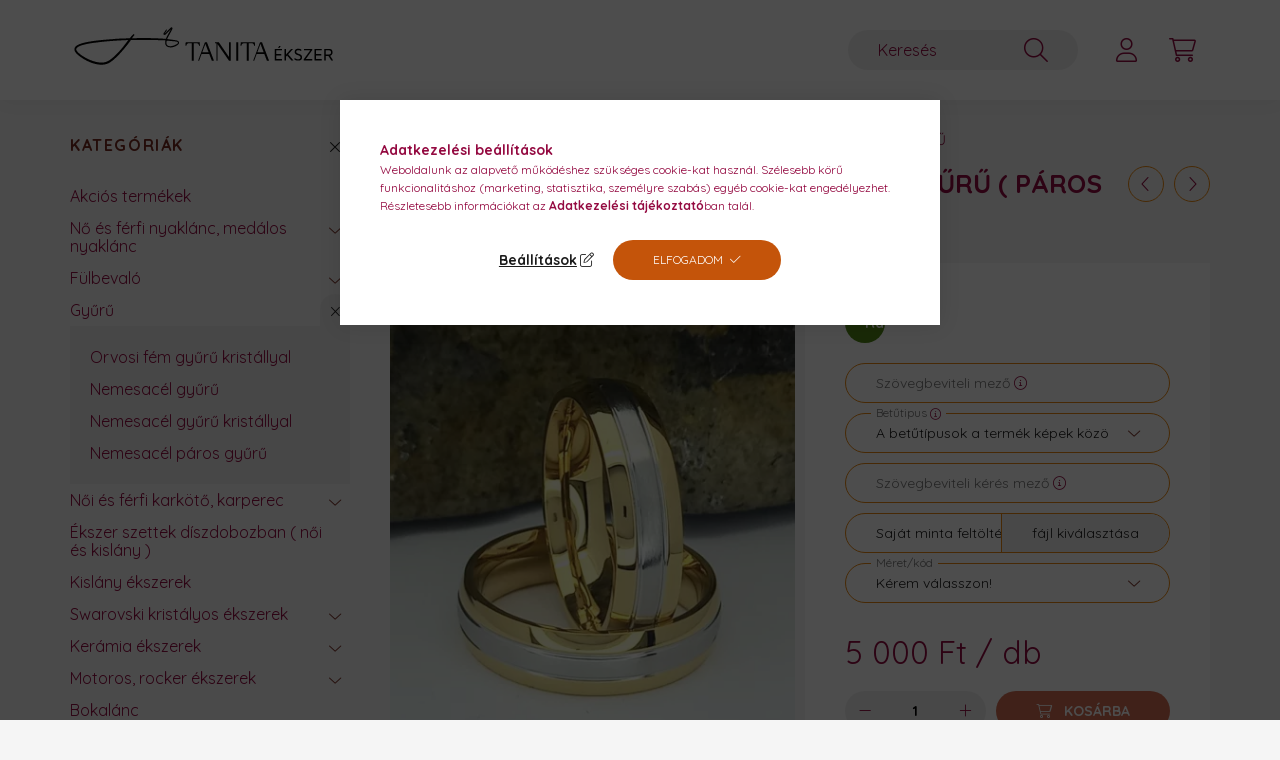

--- FILE ---
content_type: text/html; charset=UTF-8
request_url: https://tanitaekszer.hu/Arany-ezustszinu-nemesacel-gyuru-paros-gyuru
body_size: 25126
content:
<!DOCTYPE html>
<html lang="hu">
    <head>
        <meta charset="utf-8">
<meta name="description" content="Arany-ezüstszínű nemesacél gyűrű ( páros gyűrű ), A gravírozás díja: 2500,- forint, melyről fizetési linket küldünk a rendelésben megadott email-címre, előre ke">
<meta name="robots" content="index, follow">
<meta http-equiv="X-UA-Compatible" content="IE=Edge">
<meta property="og:site_name" content="Tanita ékszer" />
<meta property="og:title" content="Arany-ezüstszínű nemesacél gyűrű ( páros gyűrű ) - Tanita ék">
<meta property="og:description" content="Arany-ezüstszínű nemesacél gyűrű ( páros gyűrű ), A gravírozás díja: 2500,- forint, melyről fizetési linket küldünk a rendelésben megadott email-címre, előre ke">
<meta property="og:type" content="product">
<meta property="og:url" content="https://tanitaekszer.hu/Arany-ezustszinu-nemesacel-gyuru-paros-gyuru">
<meta property="og:image" content="https://tanitaekszer.hu/img/58192/4438/4438.webp">
<meta name="facebook-domain-verification" content="nu16hav4a4culzilxuw3nfm3ybbx64">
<meta property="fb:admins" content="100196758757484">
<meta name="theme-color" content="#FAF8F8">
<meta name="msapplication-TileColor" content="#FAF8F8">
<meta name="mobile-web-app-capable" content="yes">
<meta name="apple-mobile-web-app-capable" content="yes">
<meta name="MobileOptimized" content="320">
<meta name="HandheldFriendly" content="true">

<title>Arany-ezüstszínű nemesacél gyűrű ( páros gyűrű ) - Tanita ék</title>


<script>
var service_type="shop";
var shop_url_main="https://tanitaekszer.hu";
var actual_lang="hu";
var money_len="0";
var money_thousend=" ";
var money_dec=",";
var shop_id=58192;
var unas_design_url="https:"+"/"+"/"+"tanitaekszer.hu"+"/"+"!common_design"+"/"+"base"+"/"+"002200"+"/";
var unas_design_code='002200';
var unas_base_design_code='2200';
var unas_design_ver=4;
var unas_design_subver=4;
var unas_shop_url='https://tanitaekszer.hu';
var responsive="yes";
var config_plus=new Array();
config_plus['product_tooltip']=1;
config_plus['cart_redirect']=2;
config_plus['money_type']='Ft';
config_plus['money_type_display']='Ft';
var lang_text=new Array();

var UNAS = UNAS || {};
UNAS.shop={"base_url":'https://tanitaekszer.hu',"domain":'tanitaekszer.hu',"username":'tanitaekszer.unas.hu',"id":58192,"lang":'hu',"currency_type":'Ft',"currency_code":'HUF',"currency_rate":'1',"currency_length":0,"base_currency_length":0,"canonical_url":'https://tanitaekszer.hu/Arany-ezustszinu-nemesacel-gyuru-paros-gyuru'};
UNAS.design={"code":'002200',"page":'product_details'};
UNAS.api_auth="4dee789381d9386da05b7dea2681b4e9";
UNAS.customer={"email":'',"id":0,"group_id":0,"without_registration":0};
UNAS.shop["category_id"]="437513";
UNAS.shop["sku"]="4438";
UNAS.shop["product_id"]="578587162";
UNAS.shop["only_private_customer_can_purchase"] = false;
 

UNAS.text = {
    "button_overlay_close": `Bezár`,
    "popup_window": `Felugró ablak`,
    "list": `lista`,
    "updating_in_progress": `frissítés folyamatban`,
    "updated": `frissítve`,
    "is_opened": `megnyitva`,
    "is_closed": `bezárva`,
    "deleted": `törölve`,
    "consent_granted": `hozzájárulás megadva`,
    "consent_rejected": `hozzájárulás elutasítva`,
    "field_is_incorrect": `mező hibás`,
    "error_title": `Hiba!`,
    "product_variants": `termék változatok`,
    "product_added_to_cart": `A termék a kosárba került`,
    "product_added_to_cart_with_qty_problem": `A termékből csak [qty_added_to_cart] [qty_unit] került kosárba`,
    "product_removed_from_cart": `A termék törölve a kosárból`,
    "reg_title_name": `Név`,
    "reg_title_company_name": `Cégnév`,
    "number_of_items_in_cart": `Kosárban lévő tételek száma`,
    "cart_is_empty": `A kosár üres`,
    "cart_updated": `A kosár frissült`
};



UNAS.text["delete_from_favourites"]= `Törlés a kedvencek közül`;
UNAS.text["add_to_favourites"]= `Kedvencekhez`;






window.lazySizesConfig=window.lazySizesConfig || {};
window.lazySizesConfig.loadMode=1;
window.lazySizesConfig.loadHidden=false;

window.dataLayer = window.dataLayer || [];
function gtag(){dataLayer.push(arguments)};
gtag('js', new Date());
</script>

<script src="https://tanitaekszer.hu/!common_packages/jquery/jquery-3.2.1.js?mod_time=1682493230"></script>
<script src="https://tanitaekszer.hu/!common_packages/jquery/plugins/migrate/migrate.js?mod_time=1682493230"></script>
<script src="https://tanitaekszer.hu/!common_packages/jquery/plugins/autocomplete/autocomplete.js?mod_time=1751452520"></script>
<script src="https://tanitaekszer.hu/!common_packages/jquery/plugins/tools/overlay/overlay.js?mod_time=1753784913"></script>
<script src="https://tanitaekszer.hu/!common_packages/jquery/plugins/tools/toolbox/toolbox.expose.js?mod_time=1724322379"></script>
<script src="https://tanitaekszer.hu/!common_packages/jquery/plugins/lazysizes/lazysizes.min.js?mod_time=1682493230"></script>
<script src="https://tanitaekszer.hu/!common_packages/jquery/plugins/lazysizes/plugins/bgset/ls.bgset.min.js?mod_time=1752825097"></script>
<script src="https://tanitaekszer.hu/!common_packages/jquery/own/shop_common/exploded/common.js?mod_time=1764831094"></script>
<script src="https://tanitaekszer.hu/!common_packages/jquery/own/shop_common/exploded/common_overlay.js?mod_time=1754986322"></script>
<script src="https://tanitaekszer.hu/!common_packages/jquery/own/shop_common/exploded/common_shop_popup.js?mod_time=1754991412"></script>
<script src="https://tanitaekszer.hu/!common_packages/jquery/own/shop_common/exploded/page_product_details.js?mod_time=1751452520"></script>
<script src="https://tanitaekszer.hu/!common_packages/jquery/own/shop_common/exploded/function_favourites.js?mod_time=1725525511"></script>
<script src="https://tanitaekszer.hu/!common_packages/jquery/own/shop_common/exploded/function_product_subscription.js?mod_time=1751452520"></script>
<script src="https://tanitaekszer.hu/!common_packages/jquery/plugins/hoverintent/hoverintent.js?mod_time=1682493230"></script>
<script src="https://tanitaekszer.hu/!common_packages/jquery/own/shop_tooltip/shop_tooltip.js?mod_time=1753441723"></script>
<script src="https://tanitaekszer.hu/!common_design/base/002200/main.js?mod_time=1753356622"></script>
<script src="https://tanitaekszer.hu/!common_packages/jquery/plugins/flickity/v3/flickity.pkgd.min.js?mod_time=1753784913"></script>
<script src="https://tanitaekszer.hu/!common_packages/jquery/plugins/flickity/v3/as-nav-for.js?mod_time=1682493230"></script>
<script src="https://tanitaekszer.hu/!common_packages/jquery/plugins/toastr/toastr.min.js?mod_time=1682493230"></script>
<script src="https://tanitaekszer.hu/!common_packages/jquery/plugins/tippy/popper-2.4.4.min.js?mod_time=1682493230"></script>
<script src="https://tanitaekszer.hu/!common_packages/jquery/plugins/tippy/tippy-bundle.umd.min.js?mod_time=1682493230"></script>
<script src="https://tanitaekszer.hu/!common_packages/jquery/plugins/photoswipe/photoswipe.min.js?mod_time=1682493230"></script>
<script src="https://tanitaekszer.hu/!common_packages/jquery/plugins/photoswipe/photoswipe-ui-default.min.js?mod_time=1682493230"></script>

<link href="https://tanitaekszer.hu/temp/shop_58192_f44b1933b66164f536ca34a661e10319.css?mod_time=1768648153" rel="stylesheet" type="text/css">

<link href="https://tanitaekszer.hu/Arany-ezustszinu-nemesacel-gyuru-paros-gyuru" rel="canonical">
<link href="https://tanitaekszer.hu/shop_ordered/58192/design_pic/favicon.ico" rel="shortcut icon">
<script>
        var google_consent=1;
    
        gtag('consent', 'default', {
           'ad_storage': 'denied',
           'ad_user_data': 'denied',
           'ad_personalization': 'denied',
           'analytics_storage': 'denied',
           'functionality_storage': 'denied',
           'personalization_storage': 'denied',
           'security_storage': 'granted'
        });

    
        gtag('consent', 'update', {
           'ad_storage': 'denied',
           'ad_user_data': 'denied',
           'ad_personalization': 'denied',
           'analytics_storage': 'denied',
           'functionality_storage': 'denied',
           'personalization_storage': 'denied',
           'security_storage': 'granted'
        });

        </script>
    <script async src="https://www.googletagmanager.com/gtag/js?id=G-D7H1649CMW"></script>    <script>
    gtag('config', 'G-D7H1649CMW');

        </script>
        <script>
    var google_analytics=1;

                gtag('event', 'view_item', {
              "currency": "HUF",
              "value": '5000',
              "items": [
                  {
                      "item_id": "4438",
                      "item_name": "Arany-ezüstszínű nemesacél gyűrű ( páros gyűrű )",
                      "item_category": "Gyűrű/Nemesacél gyűrű",
                      "price": '5000'
                  }
              ],
              'non_interaction': true
            });
               </script>
           <script>
        gtag('config', 'AW-10801686308',{'allow_enhanced_conversions':true});
                </script>
            <script>
        var google_ads=1;

                gtag('event','remarketing', {
            'ecomm_pagetype': 'product',
            'ecomm_prodid': ["4438"],
            'ecomm_totalvalue': 5000        });
            </script>
        <!-- Google Tag Manager -->
    <script>(function(w,d,s,l,i){w[l]=w[l]||[];w[l].push({'gtm.start':
            new Date().getTime(),event:'gtm.js'});var f=d.getElementsByTagName(s)[0],
            j=d.createElement(s),dl=l!='dataLayer'?'&l='+l:'';j.async=true;j.src=
            'https://www.googletagmanager.com/gtm.js?id='+i+dl;f.parentNode.insertBefore(j,f);
        })(window,document,'script','dataLayer','GTM-N56TW93P');</script>
    <!-- End Google Tag Manager -->

    	<script>
	/* <![CDATA[ */
	$(document).ready(function() {
       $(document).bind("contextmenu",function(e) {
            return false;
       });
	});
	/* ]]> */
	</script>
		<script>
	/* <![CDATA[ */
	var omitformtags=["input", "textarea", "select"];
	omitformtags=omitformtags.join("|");
		
	function disableselect(e) {
		if (omitformtags.indexOf(e.target.tagName.toLowerCase())==-1) return false;
		if (omitformtags.indexOf(e.target.tagName.toLowerCase())==2) return false;
	}
		
	function reEnable() {
		return true;
	}
		
	if (typeof document.onselectstart!="undefined") {
		document.onselectstart=new Function ("return false");
	} else {
		document.onmousedown=disableselect;
		document.onmouseup=reEnable;
	}
	/* ]]> */
	</script>
	
    <script>
    var facebook_pixel=1;
    /* <![CDATA[ */
        !function(f,b,e,v,n,t,s){if(f.fbq)return;n=f.fbq=function(){n.callMethod?
            n.callMethod.apply(n,arguments):n.queue.push(arguments)};if(!f._fbq)f._fbq=n;
            n.push=n;n.loaded=!0;n.version='2.0';n.queue=[];t=b.createElement(e);t.async=!0;
            t.src=v;s=b.getElementsByTagName(e)[0];s.parentNode.insertBefore(t,s)}(window,
                document,'script','//connect.facebook.net/en_US/fbevents.js');

        fbq('init', '6010663859029496');
                fbq('track', 'PageView', {}, {eventID:'PageView.aWtvW6rEGfRdhZoUV7e8qgAANJs'});
        
        fbq('track', 'ViewContent', {
            content_name: 'Arany-ezüstszínű nemesacél gyűrű ( páros gyűrű )',
            content_category: 'Gyűrű > Nemesacél gyűrű',
            content_ids: ['4438'],
            contents: [{'id': '4438', 'quantity': '1'}],
            content_type: 'product',
            value: 5000,
            currency: 'HUF'
        }, {eventID:'ViewContent.aWtvW6rEGfRdhZoUV7e8qgAANJs'});

        
        $(document).ready(function() {
            $(document).on("addToCart", function(event, product_array){
                facebook_event('AddToCart',{
					content_name: product_array.name,
					content_category: product_array.category,
					content_ids: [product_array.sku],
					contents: [{'id': product_array.sku, 'quantity': product_array.qty}],
					content_type: 'product',
					value: product_array.price,
					currency: 'HUF'
				}, {eventID:'AddToCart.' + product_array.event_id});
            });

            $(document).on("addToFavourites", function(event, product_array){
                facebook_event('AddToWishlist', {
                    content_ids: [product_array.sku],
                    content_type: 'product'
                }, {eventID:'AddToFavourites.' + product_array.event_id});
            });
        });

    /* ]]> */
    </script>


<script id="barat_hud_sr_script">if(document.getElementById("fbarat")===null){var hst = document.createElement("script");hst.src = "//admin.fogyasztobarat.hu/h-api.js";hst.type = "text/javascript";hst.setAttribute("data-id", "Q3BPCNLZ");hst.setAttribute("id", "fbarat");var hs = document.getElementById("barat_hud_sr_script");hs.parentNode.insertBefore(hst, hs);}</script>



<script id="barat_hud_sr_script">if(document.getElementById("fbarat")===null){var hst = document.createElement("script");hst.src = "//admin.fogyasztobarat.hu/h-api.js";hst.type = "text/javascript";hst.setAttribute("data-id", "Q3BPCNLZ");hst.setAttribute("id", "fbarat");var hs = document.getElementById("barat_hud_sr_script");hs.parentNode.insertBefore(hst, hs);}</script>



        <meta content="width=device-width, initial-scale=1.0" name="viewport" />
        <link rel="preconnect" href="https://fonts.gstatic.com">
        <link rel="preload" href="https://fonts.googleapis.com/css2?family=Quicksand:wght@400;700&display=swap" as="style" />
        <link rel="stylesheet" href="https://fonts.googleapis.com/css2?family=Quicksand:wght@400;700&display=swap" media="print" onload="this.media='all'">
        <noscript>
            <link rel="stylesheet" href="https://fonts.googleapis.com/css2?family=Quicksand:wght@400;700&display=swap" />
        </noscript>
        
        
        
        
        
        

        
        
        
        
                    
            
            
            
            
            
            
            
            
            
                
    </head>

                
                
    
    
    
    
    
                     
    
    <body class='design_ver4 design_subver1 design_subver2 design_subver3 design_subver4' id="ud_shop_artdet">
    
        <!-- Google Tag Manager (noscript) -->
    <noscript><iframe src="https://www.googletagmanager.com/ns.html?id=GTM-N56TW93P"
                      height="0" width="0" style="display:none;visibility:hidden"></iframe></noscript>
    <!-- End Google Tag Manager (noscript) -->
        <div id="fb-root"></div>
    <script>
        window.fbAsyncInit = function() {
            FB.init({
                xfbml            : true,
                version          : 'v22.0'
            });
        };
    </script>
    <script async defer crossorigin="anonymous" src="https://connect.facebook.net/hu_HU/sdk.js"></script>
    <div id="image_to_cart" style="display:none; position:absolute; z-index:100000;"></div>
<div class="overlay_common overlay_warning" id="overlay_cart_add"></div>
<script>$(document).ready(function(){ overlay_init("cart_add",{"onBeforeLoad":false}); });</script>
<div class="overlay_common overlay_ok" id="overlay_cart_add_ok"></div>
<script>$(document).ready(function(){ overlay_init("cart_add_ok",[]); });</script>
<div id="overlay_login_outer"></div>	
	<script>
	$(document).ready(function(){
	    var login_redir_init="";

		$("#overlay_login_outer").overlay({
			onBeforeLoad: function() {
                var login_redir_temp=login_redir_init;
                if (login_redir_act!="") {
                    login_redir_temp=login_redir_act;
                    login_redir_act="";
                }

									$.ajax({
						type: "GET",
						async: true,
						url: "https://tanitaekszer.hu/shop_ajax/ajax_popup_login.php",
						data: {
							shop_id:"58192",
							lang_master:"hu",
                            login_redir:login_redir_temp,
							explicit:"ok",
							get_ajax:"1"
						},
						success: function(data){
							$("#overlay_login_outer").html(data);
							if (unas_design_ver >= 5) $("#overlay_login_outer").modal('show');
							$('#overlay_login1 input[name=shop_pass_login]').keypress(function(e) {
								var code = e.keyCode ? e.keyCode : e.which;
								if(code.toString() == 13) {		
									document.form_login_overlay.submit();		
								}	
							});	
						}
					});
								},
			top: 50,
			mask: {
	color: "#000000",
	loadSpeed: 200,
	maskId: "exposeMaskOverlay",
	opacity: 0.7
},
			closeOnClick: (config_plus['overlay_close_on_click_forced'] === 1),
			onClose: function(event, overlayIndex) {
				$("#login_redir").val("");
			},
			load: false
		});
		
			});
	function overlay_login() {
		$(document).ready(function(){
			$("#overlay_login_outer").overlay().load();
		});
	}
	function overlay_login_remind() {
        if (unas_design_ver >= 5) {
            $("#overlay_remind").overlay().load();
        } else {
            $(document).ready(function () {
                $("#overlay_login_outer").overlay().close();
                setTimeout('$("#overlay_remind").overlay().load();', 250);
            });
        }
	}

    var login_redir_act="";
    function overlay_login_redir(redir) {
        login_redir_act=redir;
        $("#overlay_login_outer").overlay().load();
    }
	</script>  
	<div class="overlay_common overlay_info" id="overlay_remind"></div>
<script>$(document).ready(function(){ overlay_init("remind",[]); });</script>

	<script>
    	function overlay_login_error_remind() {
		$(document).ready(function(){
			load_login=0;
			$("#overlay_error").overlay().close();
			setTimeout('$("#overlay_remind").overlay().load();', 250);	
		});
	}
	</script>  
	<div class="overlay_common overlay_info" id="overlay_newsletter"></div>
<script>$(document).ready(function(){ overlay_init("newsletter",[]); });</script>

<script>
function overlay_newsletter() {
    $(document).ready(function(){
        $("#overlay_newsletter").overlay().load();
    });
}
</script>
<div class="overlay_common overlay_info" id="overlay_product_subscription"></div>
<script>$(document).ready(function(){ overlay_init("product_subscription",[]); });</script>
<div class="overlay_common overlay_error" id="overlay_script"></div>
<script>$(document).ready(function(){ overlay_init("script",[]); });</script>
    <script>
    $(document).ready(function() {
        $.ajax({
            type: "GET",
            url: "https://tanitaekszer.hu/shop_ajax/ajax_stat.php",
            data: {master_shop_id:"58192",get_ajax:"1"}
        });
    });
    </script>
    

    <div id="container" class="page_shop_artdet_4438  js-ajax-filter-box-checking">
                

        <header class="header js-header">
            <div class="header-inner js-header-inner">
                <div class="container">
                    <div class="row gutters-10 gutters-xl-20 flex-nowrap justify-content-center align-items-center py-3 py-lg-4 position-relative">
                        <div class="header__left col col-lg-auto">
                            <div class="header__left-inner d-flex align-items-center">
                                <button type="button" class="hamburger__btn dropdown--btn d-xl-none" id="hamburger__btn" aria-label="hamburger button" data-btn-for=".main__left">
                                    <span class="hamburger__btn-icon icon--hamburger"></span>
                                </button>
                                    <div id="header_logo_img" class="js-element header_logo logo" data-element-name="header_logo">
        <div class="header_logo-img-container">
            <div class="header_logo-img-wrapper">
                                                <a href="https://tanitaekszer.hu/">                    <picture>
                                                <source srcset="https://tanitaekszer.hu/!common_design/custom/tanitaekszer.unas.hu/element/layout_hu_header_logo-280x60_1_default.png?time=1757494269 1x, https://tanitaekszer.hu/!common_design/custom/tanitaekszer.unas.hu/element/layout_hu_header_logo-280x60_1_default_retina.png?time=1757494269 2x" />
                        <img                              width="280" height="60"
                                                          src="https://tanitaekszer.hu/!common_design/custom/tanitaekszer.unas.hu/element/layout_hu_header_logo-280x60_1_default.png?time=1757494269"                             
                             alt="Tanita ékszer                        "/>
                    </picture>
                    </a>                                        </div>
        </div>
    </div>

                            </div>
                        </div>

                        <div class="header__right col-auto col-lg">
                            <div class="row gutters-10 align-items-center">
                                
                                <div class="col-auto col-xl d-flex justify-content-end position-static">
                                    
                                    

                                    <button class="search-box__dropdown-btn dropdown--btn d-xl-none" aria-label="search button" type="button" data-btn-for=".search-box__dropdown">
                                        <span class="search-box__dropdown-btn-icon icon--search"></span>
                                    </button>
                                    <div class="search-box search-box__dropdown dropdown--content dropdown--content-till-lg" data-content-for=".search__dropdown-btn" data-content-direction="full">
                                        <div class="dropdown--content-inner search-box__inner position-relative js-search browser-is-chrome" id="box_search_content">
    <form name="form_include_search" id="form_include_search" action="https://tanitaekszer.hu/shop_search.php" method="get">
    <div class="box-search-group">
        <input data-stay-visible-breakpoint="1200" class="search-box__input ac_input form-control js-search-input" name="search"
               pattern=".{3,100}" id="box_search_input" value="" aria-label="Keresés"
               title="Hosszabb kereső kifejezést írjon be!" placeholder="Keresés" type="search" maxlength="100" autocomplete="off"
               required        >
        <div class='search-box__search-btn-outer input-group-append' title='Keresés'>
            <button class='search-btn' aria-label="Keresés">
                <span class="search-btn-icon icon--search"></span>
            </button>
        </div>
        <div class="search__loading">
            <div class="loading-spinner--small"></div>
        </div>
    </div>
    <div class="search-box__mask"></div>
    </form>
    <div class="ac_results"></div>
</div>
<script>
    $(document).ready(function(){
        $(document).on('smartSearchInputLoseFocus', function(){
            if ($('.js-search-smart-autocomplete').length>0) {
                setTimeout(function () {
                    let height = $(window).height() - ($('.js-search-smart-autocomplete').offset().top - $(window).scrollTop()) - 20;
                    $('.search-smart-autocomplete').css('max-height', height + 'px');
                }, 300);
            }
        });
    });
</script>

                                    </div>

                                        <button type="button" class="profile__btn js-profile-btn dropdown--btn" id="profile__btn" data-orders="https://tanitaekszer.hu/shop_order_track.php" aria-label="profile button" data-btn-for=".profile__dropdown">
        <span class="profile__btn-icon icon--head"></span>
    </button>
    <div class="profile__dropdown dropdown--content" data-content-for=".profile__btn" data-content-direction="right">
        <div class="dropdown--content-inner">
                    <div class="profile__title">
                <span class="profile__title-icon icon--b-head"></span>
                <span class="profile__title-text">Belépés</span>
            </div>
            <div class='login-box__loggedout-container'>
                <form name="form_login" action="https://tanitaekszer.hu/shop_logincheck.php" method="post"><input name="file_back" type="hidden" value="/Arany-ezustszinu-nemesacel-gyuru-paros-gyuru"><input type="hidden" name="login_redir" value="" id="login_redir">
                <div class="login-box__form-inner">
                    <div class="form-group login-box__input-field form-label-group">
                        <input name="shop_user_login" id="shop_user_login" aria-label="Email" placeholder='Email' type="text" maxlength="100" class="form-control" spellcheck="false" autocomplete="email" autocapitalize="off">
                        <label for="shop_user_login">Email</label>
                    </div>
                    <div class="form-group login-box__input-field form-label-group mb-4">
                        <input name="shop_pass_login" id="shop_pass_login" aria-label="Jelszó" placeholder="Jelszó" type="password" maxlength="100" class="form-control" spellcheck="false" autocomplete="current-password" autocapitalize="off">
                        <label for="shop_pass_login">Jelszó</label>
                    </div>
                    <div class="form-group text-center mb-4">
                        <button type="submit" class="btn btn-primary">Belép</button>
                    </div>
                                        <div class="login-box__social-group form-group">
                        <div class="row gutters-5">
                                                                                        <div class="col">
                                    <div class="google-login-wrap" tabindex="0">
    <div class="google-login-btn btn w-100"><span class="o">o</span><span class="o">o</span><span class="g">g</span><span class="l">l</span><span class="e">e</span></div>
    <iframe class="google-iframe btn btn-link w-100" scrolling="no" src="https://cluster3.unas.hu/shop_google_login.php?url=https%3A%2F%2Ftanitaekszer.hu&text=Bel%C3%A9p%C3%A9s+Google+fi%C3%B3kkal&type=&align=center&design=%2Fbase%2F002200%2F" title="Google"></iframe>
</div>                                </div>
                                                    </div>
                    </div>
                                        <div class="line-separator"></div>
                    <div class="form-group text-center">
                        <div class="login-box__reg-btn-wrap">
                            <a class="login-box__reg-btn btn btn-secondary" href="https://tanitaekszer.hu/shop_reg.php?no_reg=0">Regisztráció</a>
                        </div>
                        <div class="login-box__remind-btn-wrap">
                            <button type="button" class="login-box__remind-btn btn btn-secondary" onclick="handleCloseDropdowns(); overlay_login_remind();">Elfelejtettem a jelszavamat</button>
                        </div>
                    </div>
                </div>
                </form>
            </div>
                </div>
    </div>


                                    <button class="cart-box__btn dropdown--btn js-cart-box-loaded-by-ajax" aria-label="cart button" type="button" data-btn-for=".cart-box__dropdown">
                                        <span class="cart-box__btn-icon icon--cart">
                                                <span id="box_cart_content" class="cart-box">            </span>
                                        </span>
                                    </button>
                                                                        <div class="cart-box__dropdown dropdown--content js-cart-box-dropdown" data-content-for=".cart-box__btn" data-content-direction="right">
                                        <div class="h-100 dropdown--content-inner" id="box_cart_content2">
                                            <div class="loading-spinner-wrapper text-center">
                                                <div class="loading-spinner--small" style="width:30px;height:30px;"></div>
                                            </div>
                                            <script>
                                                $(document).ready(function(){
                                                    $('.cart-box__btn').on('click', function(){
                                                        let $this_btn = $(this);
                                                        const $box_cart_2 = $("#box_cart_content2");

                                                        if (!$this_btn.hasClass('ajax-loading') && !$this_btn.hasClass('is-loaded')) {
                                                            $.ajax({
                                                                type: "GET",
                                                                async: true,
                                                                url: "https://tanitaekszer.hu/shop_ajax/ajax_box_cart.php?get_ajax=1&lang_master=hu&cart_num=2",
                                                                beforeSend:function(){
                                                                    $this_btn.addClass('ajax-loading');
                                                                    $box_cart_2.addClass('ajax-loading');
                                                                },
                                                                success: function (data) {
                                                                    $box_cart_2.html(data).removeClass('ajax-loading').addClass("is-loaded");
                                                                    $this_btn.removeClass('ajax-loading').addClass("is-loaded");

                                                                    const $box_cart_free_shipping_el = $(".js-cart-box-free-shipping", $box_cart_2);
                                                                    const $box_cart_sum_and_btns_el = $(".js-cart-box-sum-and-btns", $box_cart_2);
                                                                    const $box_cart_header_el = $(".js-cart-box-title", $box_cart_2);

                                                                    requestAnimationFrame(function() {
                                                                        if ($box_cart_free_shipping_el.length > 0 && $box_cart_free_shipping_el.css('display') != 'none') {
                                                                            root.style.setProperty("--cart-box-free-shipping-height", $box_cart_free_shipping_el.outerHeight(true) + "px");
                                                                        }
                                                                        if ($box_cart_header_el.length > 0 && $box_cart_header_el.css('display') != 'none') {
                                                                            root.style.setProperty("--cart-box-header-height", $box_cart_header_el.outerHeight(true) + "px");
                                                                        }
                                                                        root.style.setProperty("--cart-box-sum-and-btns", $box_cart_sum_and_btns_el.outerHeight(true) + "px");
                                                                    })
                                                                }
                                                            });
                                                        }
                                                    });
                                                });
                                            </script>
                                            
                                        </div>
                                    </div>
                                                                    </div>
                            </div>
                        </div>
                    </div>
                </div>
            </div>
        </header>
        
        <main class="main">
            <div class="container">
                <div class="row">
                                        <div class="main__left col-auto dropdown--content dropdown--content-till-lg" data-content-for=".hamburger__btn, .filter-top__filter-btn" data-content-direction="left">
                        <button class="main__left-btn-close btn-close d-xl-none" data-close-btn-for=".hamburger__btn, .main__left" type="button" aria-label="bezár" data-text="bezár"></button>
                        <div class="main__left-inner">
                            

                                                        <div id="box_container_shop_cat" class="box_container">
                                <div class="box box--closeable has-opened-content">
                                    <div class="box__title h4">
                                        <span class="box__title-text" onclick="boxContentOpener($(this));">Kategóriák</span>
                                        <button onclick="boxContentOpener($(this));"  aria-expanded="true" class="box__toggle-btn content-toggle-btn" aria-haspopup="listbox" type="button"></button>
                                    </div>
                                    <div class="box__content show js-box-content">
                                                <script>
    function navItemOpen($thisBtn) {
        let $thisParentSubmenu = $thisBtn.closest('.submenu');
        let $thisNavItem = $thisBtn.closest('.nav-item');
        let $thisSubmenu = $thisNavItem.find('.submenu').first();

        /*remove is-opened class form the rest menus (cat+plus)*/
        let $notThisOpenedNavItem = $thisParentSubmenu.find('.nav-item.show').not($thisNavItem);
        $notThisOpenedNavItem.find('.submenu.show').removeClass('show');
        $notThisOpenedNavItem.find('.submenu-toggle-btn').attr('aria-expanded','false');
        $notThisOpenedNavItem.removeClass('show');

        if ($thisNavItem.hasClass('show')) {
            $thisBtn.attr('aria-expanded','false');
            $thisNavItem.removeClass('show');
            $thisSubmenu.removeClass('show');
        } else {
            $thisBtn.attr('aria-expanded','true');
            $thisNavItem.addClass('show');
            $thisSubmenu.addClass('show');
        }
    }
    function catSubLoad($id,$ajaxUrl){
        let $navItem = $('.nav-item[data-id="'+$id+'"]');

        $.ajax({
            type: 'GET',
            url: $ajaxUrl,
            beforeSend: function(){
                $navItem.addClass('ajax-loading');
                setTimeout(function (){
                    if (!$navItem.hasClass('ajax-loaded')) {
                        $navItem.addClass('ajax-loader');
                    }
                }, 500);
            },
            success:function(data){
                $navItem.append(data);
                $("> .nav-link-wrapper > .submenu-toggle-btn", $navItem).attr('onclick','navItemOpen($(this));').trigger('click');
                $navItem.removeClass('ajax-loading ajax-loader').addClass('ajax-loaded');
            }
        });
    }
</script>

<ul id="nav__cat" class="navbar-nav js-navbar-nav">
            <li class="nav-item spec-item js-nav-item-akcio" data-id="akcio">
            <div class="nav-link-wrapper">
                <a class="nav-link" href="https://tanitaekszer.hu/akcio">
                    Akciós termékek
                                    </a>

                            </div>
                    </li>
            <li class="nav-item has-submenu js-nav-item-811590" data-id="811590">
            <div class="nav-link-wrapper">
                <a class="nav-link" href="https://tanitaekszer.hu/orvosi-fem-antiallergen-nyaklanc">
                    Nő és férfi nyaklánc, medálos nyaklánc
                                    </a>

                                <button                         onclick="catSubLoad('811590','https://tanitaekszer.hu/shop_ajax/ajax_box_cat.php?get_ajax=1&type=layout&change_lang=hu&level=1&key=811590&box_var_name=shop_cat&box_var_layout_cache=1&box_var_expand_cache=yes&box_var_layout_level0=0&box_var_layout=1&box_var_ajax=1&box_var_section=content&box_var_highlight=yes&box_var_type=expand&box_var_div=no&box_var_expand_cache_per_cats=1');" aria-expanded="false"
                                                class="content-toggle-btn submenu-toggle-btn" data-toggle="submenu" aria-haspopup="true" type="button">
                </button>
                            </div>
                    </li>
            <li class="nav-item has-submenu js-nav-item-525949" data-id="525949">
            <div class="nav-link-wrapper">
                <a class="nav-link" href="https://tanitaekszer.hu/orvosi-fem-antiallergen-fulbevalo">
                    Fülbevaló
                                    </a>

                                <button                         onclick="catSubLoad('525949','https://tanitaekszer.hu/shop_ajax/ajax_box_cat.php?get_ajax=1&type=layout&change_lang=hu&level=1&key=525949&box_var_name=shop_cat&box_var_layout_cache=1&box_var_expand_cache=yes&box_var_layout_level0=0&box_var_layout=1&box_var_ajax=1&box_var_section=content&box_var_highlight=yes&box_var_type=expand&box_var_div=no&box_var_expand_cache_per_cats=1');" aria-expanded="false"
                                                class="content-toggle-btn submenu-toggle-btn" data-toggle="submenu" aria-haspopup="true" type="button">
                </button>
                            </div>
                    </li>
            <li class="nav-item has-submenu show js-nav-item-142093" data-id="142093">
            <div class="nav-link-wrapper">
                <a class="nav-link" href="https://tanitaekszer.hu/orvosi-fem-orvosi-acel-gyuru">
                    Gyűrű
                                    </a>

                                <button                         onclick="navItemOpen($(this));" aria-expanded="true"                        class="content-toggle-btn submenu-toggle-btn" data-toggle="submenu" aria-haspopup="true" type="button">
                </button>
                            </div>
                            <ul class="submenu collapse show submenu--level-1">
            <li class="nav-item  js-nav-item-853823" data-id="853823">
            <div class="nav-link-wrapper">
                <a class="nav-link" href="https://tanitaekszer.hu/orvosi-fem-gyuru-kristallyal" >Orvosi fém gyűrű kristállyal
                                </a>
                            </div>
                    </li>
            <li class="nav-item  js-nav-item-437513" data-id="437513">
            <div class="nav-link-wrapper">
                <a class="nav-link" href="https://tanitaekszer.hu/nemesacel-gyuru" >Nemesacél gyűrű
                                </a>
                            </div>
                    </li>
            <li class="nav-item  js-nav-item-539854" data-id="539854">
            <div class="nav-link-wrapper">
                <a class="nav-link" href="https://tanitaekszer.hu/nemesacel-gyuru-kristallyal" >Nemesacél gyűrű kristállyal
                                </a>
                            </div>
                    </li>
            <li class="nav-item  js-nav-item-967966" data-id="967966">
            <div class="nav-link-wrapper">
                <a class="nav-link" href="https://tanitaekszer.hu/Nemesacel-paros-gyuru" >Nemesacél páros gyűrű
                                </a>
                            </div>
                    </li>
    
    
    </ul>

                    </li>
            <li class="nav-item has-submenu js-nav-item-319687" data-id="319687">
            <div class="nav-link-wrapper">
                <a class="nav-link" href="https://tanitaekszer.hu/orvosi-fem-karkoto-karperec">
                    Női és férfi karkötő, karperec
                                    </a>

                                <button                         onclick="catSubLoad('319687','https://tanitaekszer.hu/shop_ajax/ajax_box_cat.php?get_ajax=1&type=layout&change_lang=hu&level=1&key=319687&box_var_name=shop_cat&box_var_layout_cache=1&box_var_expand_cache=yes&box_var_layout_level0=0&box_var_layout=1&box_var_ajax=1&box_var_section=content&box_var_highlight=yes&box_var_type=expand&box_var_div=no&box_var_expand_cache_per_cats=1');" aria-expanded="false"
                                                class="content-toggle-btn submenu-toggle-btn" data-toggle="submenu" aria-haspopup="true" type="button">
                </button>
                            </div>
                    </li>
            <li class="nav-item js-nav-item-944371" data-id="944371">
            <div class="nav-link-wrapper">
                <a class="nav-link" href="https://tanitaekszer.hu/Noi-es-kislany-ekszer-szettek-diszdobozban">
                    Ékszer szettek díszdobozban ( női és kislány )
                                    </a>

                            </div>
                    </li>
            <li class="nav-item js-nav-item-271468" data-id="271468">
            <div class="nav-link-wrapper">
                <a class="nav-link" href="https://tanitaekszer.hu/orvosi-fem-Kislany-ekszer-szettek">
                    Kislány ékszerek
                                    </a>

                            </div>
                    </li>
            <li class="nav-item has-submenu js-nav-item-861575" data-id="861575">
            <div class="nav-link-wrapper">
                <a class="nav-link" href="https://tanitaekszer.hu/Swarovski-kristaly-orvosi-fem-ekszerek">
                    Swarovski kristályos ékszerek
                                    </a>

                                <button                         onclick="catSubLoad('861575','https://tanitaekszer.hu/shop_ajax/ajax_box_cat.php?get_ajax=1&type=layout&change_lang=hu&level=1&key=861575&box_var_name=shop_cat&box_var_layout_cache=1&box_var_expand_cache=yes&box_var_layout_level0=0&box_var_layout=1&box_var_ajax=1&box_var_section=content&box_var_highlight=yes&box_var_type=expand&box_var_div=no&box_var_expand_cache_per_cats=1');" aria-expanded="false"
                                                class="content-toggle-btn submenu-toggle-btn" data-toggle="submenu" aria-haspopup="true" type="button">
                </button>
                            </div>
                    </li>
            <li class="nav-item has-submenu js-nav-item-969988" data-id="969988">
            <div class="nav-link-wrapper">
                <a class="nav-link" href="https://tanitaekszer.hu/Keramia-ekszer">
                    Kerámia ékszerek
                                    </a>

                                <button                         onclick="catSubLoad('969988','https://tanitaekszer.hu/shop_ajax/ajax_box_cat.php?get_ajax=1&type=layout&change_lang=hu&level=1&key=969988&box_var_name=shop_cat&box_var_layout_cache=1&box_var_expand_cache=yes&box_var_layout_level0=0&box_var_layout=1&box_var_ajax=1&box_var_section=content&box_var_highlight=yes&box_var_type=expand&box_var_div=no&box_var_expand_cache_per_cats=1');" aria-expanded="false"
                                                class="content-toggle-btn submenu-toggle-btn" data-toggle="submenu" aria-haspopup="true" type="button">
                </button>
                            </div>
                    </li>
            <li class="nav-item has-submenu js-nav-item-215155" data-id="215155">
            <div class="nav-link-wrapper">
                <a class="nav-link" href="https://tanitaekszer.hu/Motoros-rocker-nemesacel-orvosi-acel-ekszerek">
                    Motoros, rocker ékszerek
                                    </a>

                                <button                         onclick="catSubLoad('215155','https://tanitaekszer.hu/shop_ajax/ajax_box_cat.php?get_ajax=1&type=layout&change_lang=hu&level=1&key=215155&box_var_name=shop_cat&box_var_layout_cache=1&box_var_expand_cache=yes&box_var_layout_level0=0&box_var_layout=1&box_var_ajax=1&box_var_section=content&box_var_highlight=yes&box_var_type=expand&box_var_div=no&box_var_expand_cache_per_cats=1');" aria-expanded="false"
                                                class="content-toggle-btn submenu-toggle-btn" data-toggle="submenu" aria-haspopup="true" type="button">
                </button>
                            </div>
                    </li>
            <li class="nav-item js-nav-item-144805" data-id="144805">
            <div class="nav-link-wrapper">
                <a class="nav-link" href="https://tanitaekszer.hu/nemesacel-bokalanc">
                    Bokalánc
                                    </a>

                            </div>
                    </li>
            <li class="nav-item js-nav-item-410944" data-id="410944">
            <div class="nav-link-wrapper">
                <a class="nav-link" href="https://tanitaekszer.hu/orvosi-fem-nemesacel-rozsafuzer">
                    Rózsafüzér
                                    </a>

                            </div>
                    </li>
            <li class="nav-item js-nav-item-111157" data-id="111157">
            <div class="nav-link-wrapper">
                <a class="nav-link" href="https://tanitaekszer.hu/Ekszerdoboz">
                    Ékszerdoboz, ajándék doboz
                                    </a>

                            </div>
                    </li>
            <li class="nav-item js-nav-item-475119" data-id="475119">
            <div class="nav-link-wrapper">
                <a class="nav-link" href="https://tanitaekszer.hu/Gravirozhato-termekek">
                    Gravírozható termékek
                                    </a>

                            </div>
                    </li>
            <li class="nav-item js-nav-item-251807" data-id="251807">
            <div class="nav-link-wrapper">
                <a class="nav-link" href="https://tanitaekszer.hu/Kis-meglepetesek-nagy-mosolyok">
                    Kis meglepetések, nagy mosolyok
                                    </a>

                            </div>
                    </li>
    </ul>
    
                                                			<ul id="nav__menu" class="navbar-nav js-navbar-nav">
				<li class="nav-item js-nav-item-116491">
			<div class="nav-link-wrapper">
				<a class="nav-link" href="https://tanitaekszer.hu/gyuru-meret" target="_blank">
					Gyűrűméret táblázat
									</a>
							</div>
					</li>
			<li class="nav-item js-nav-item-765698">
			<div class="nav-link-wrapper">
				<a class="nav-link" href="https://tanitaekszer.hu/spg/765698/Ekszer-hasznalati-utmutato">
					Ékszer használati útmutató
									</a>
							</div>
					</li>
			<li class="nav-item js-nav-item-595399">
			<div class="nav-link-wrapper">
				<a class="nav-link" href="https://tanitaekszer.hu/fogyaszto-barat">
					Képes vásárlói tájékoztató
									</a>
							</div>
					</li>
			<li class="nav-item js-nav-item-788473">
			<div class="nav-link-wrapper">
				<a class="nav-link" href="https://tanitaekszer.hu/elallasi-nyilatkozat">
					Elállási nyilatkozat
									</a>
							</div>
					</li>
			<li class="nav-item js-nav-item-906165">
			<div class="nav-link-wrapper">
				<a class="nav-link" href="https://tanitaekszer.hu/spg/906165/Erdekmerlegelesi-teszt-minta" target="_blank">
					Érdekmérlegelési teszt - minta
									</a>
							</div>
					</li>
		</ul>

    
                                    </div>
                                </div>
                                <script>
                                    function boxContentOpener($thisEl) {
                                        let $thisBox = $thisEl.closest('.box');
                                        let $thisBtn = $thisBox.find('.box__toggle-btn');

                                        if ($thisBox.hasClass('has-opened-content')) {
                                            $thisBtn.attr('aria-expanded','false').removeClass('open').addClass('close');
                                            $thisBox.removeClass('has-opened-content').find('.box__content').removeClass('show');
                                        } else {
                                            $thisBox.addClass('has-opened-content').find('.box__content').addClass('show');
                                            $thisBtn.attr('aria-expanded','true').removeClass('open').addClass('close')
                                        }
                                    }
                                </script>
                            </div>
                            
                                    
    

                            
                            
                            <div id='box_container_shop_top' class='box_container_1'>
                            <div class="box">
                                <div class="box__title h4">TOP termékek</div>
                                <div class="box__content js-box-content"><div id='box_top_content' class='box_content box_top_content'><div class='box_content_ajax' data-min-length='5'></div><script>
	$.ajax({
		type: "GET",
		async: true,
		url: "https://tanitaekszer.hu/shop_ajax/ajax_box_top.php",
		data: {
			box_id:"",
			unas_page:"0",
			cat_endid:"437513",
			get_ajax:1,
			shop_id:"58192",
			lang_master:"hu"
		},
		success: function(result){
			$("#box_top_content").html(result);
		}
	});
</script>
</div></div>
                            </div>
                            </div>

                                                        
                            
                            
                        </div>
                    </div>
                    
                                        <div class="main__right col px-0">
                                                
                        
    <link rel="stylesheet" type="text/css" href="https://tanitaekszer.hu/!common_packages/jquery/plugins/photoswipe/css/default-skin.min.css">
    <link rel="stylesheet" type="text/css" href="https://tanitaekszer.hu/!common_packages/jquery/plugins/photoswipe/css/photoswipe.min.css">
        
    
    <script>
        var $clickElementToInitPs = '.js-init-ps';

        var initPhotoSwipeFromDOM = function() {
            var $pswp = $('.pswp')[0];
            var $psDatas = $('.photoSwipeDatas');

            $psDatas.each( function() {
                var $pics = $(this),
                    getItems = function() {
                        var items = [];
                        $pics.find('a').each(function() {
                            var $this = $(this),
                                $href   = $this.attr('href'),
                                $size   = $this.data('size').split('x'),
                                $width  = $size[0],
                                $height = $size[1],
                                item = {
                                    src : $href,
                                    w   : $width,
                                    h   : $height
                                };
                            items.push(item);
                        });
                        return items;
                    };

                var items = getItems();

                $($clickElementToInitPs).on('click', function (event) {
                    var $this = $(this);
                    event.preventDefault();

                    var $index = parseInt($this.attr('data-loop-index'));
                    var options = {
                        index: $index,
                        history: false,
                        bgOpacity: 1,
                        preventHide: true,
                        shareEl: false,
                        showHideOpacity: true,
                        showAnimationDuration: 200,
                        getDoubleTapZoom: function (isMouseClick, item) {
                            if (isMouseClick) {
                                return 1;
                            } else {
                                return item.initialZoomLevel < 0.7 ? 1 : 1.5;
                            }
                        }
                    };

                    var photoSwipe = new PhotoSwipe($pswp, PhotoSwipeUI_Default, items, options);
                    photoSwipe.init();
                });
            });
        };
    </script>

    
    
<div id="page_artdet_content" class="artdet artdet--type-1">
            <div class="fixed-cart bg-primary shadow-sm js-fixed-cart" id="artdet__fixed-cart">
            <div class="container">
                <div class="row gutters-5 align-items-center py-2 py-sm-3">
                    <div class="col-auto">
                        <img class="navbar__fixed-cart-img lazyload" width="50" height="50" src="https://tanitaekszer.hu/main_pic/space.gif" data-src="https://tanitaekszer.hu/img/58192/4438/50x50/4438.webp?time=1727441865" data-srcset="https://tanitaekszer.hu/img/58192/4438/100x100/4438.webp?time=1727441865 2x" alt="Arany-ezüstszínű nemesacél gyűrű ( páros gyűrű )" />
                    </div>
                    <div class="col">
                        <div class="d-flex flex-column flex-xl-row align-items-xl-center">
                            <div class="fixed-cart__name line-clamp--2-12">Arany-ezüstszínű nemesacél gyűrű ( páros gyűrű )
</div>
                                                            <div class="fixed-cart__prices with-rrp row gutters-5 align-items-baseline ml-xl-auto ">
                                                                            <div class="fixed-cart__price col-auto fixed-cart__price--base product-price--base">
                                            <span class="fixed-cart__price-base-value"><span class='price-gross-format'><span id='price_net_brutto_4438' class='price_net_brutto_4438 price-gross'>5 000</span><span class='price-currency'> Ft</span></span> /  <span class='price-quantity-unit'>db</span></span>                                        </div>
                                                                                                        </div>
                                                    </div>
                    </div>
                    <div class="col-auto">
                        <button class="navbar__fixed-cart-btn btn" type="button" onclick="$('.artdet__cart-btn').trigger('click');"  >
                            <span class="navbar__fixed-cart-btn-icon icon--b-cart"></span>
                            <span class="navbar__fixed-cart-btn-text d-none d-xs-inline">Kosárba</span>
                        </button>
                    </div>
                </div>
            </div>
        </div>
        <script>
            $(document).ready(function () {
                var $itemVisibilityCheck = $(".js-main-cart-btn");
                var $stickyElement = $(".js-fixed-cart");

                $(window).scroll(function () {
                    if ($(this).scrollTop() + 60 > $itemVisibilityCheck.offset().top) {
                        $stickyElement.addClass('is-visible');
                    } else {
                        $stickyElement.removeClass('is-visible');
                    }
                });
            });
        </script>
        <div class="artdet__breadcrumb">
        <div class="container">
                <nav id="breadcrumb" aria-label="breadcrumb">
                                <ol class="breadcrumb level-2">
                <li class="breadcrumb-item">
                                        <a class="breadcrumb-item breadcrumb-item--home" href="https://tanitaekszer.hu/sct/0/" aria-label="Főkategória" title="Főkategória"></a>
                                    </li>
                                <li class="breadcrumb-item">
                                        <a class="breadcrumb-item" href="https://tanitaekszer.hu/orvosi-fem-orvosi-acel-gyuru">Gyűrű</a>
                                    </li>
                                <li class="breadcrumb-item">
                                        <a class="breadcrumb-item" href="https://tanitaekszer.hu/nemesacel-gyuru">Nemesacél gyűrű</a>
                                    </li>
                            </ol>
            <script>
                $("document").ready(function(){
                                                                        $(".js-nav-item-142093").addClass("has-active");
                                                                                                $(".js-nav-item-437513").addClass("has-active");
                                                            });
            </script>
                </nav>

        </div>
    </div>

    <script>
<!--
var lang_text_warning=`Figyelem!`
var lang_text_required_fields_missing=`Kérjük töltse ki a kötelező mezők mindegyikét!`
function formsubmit_artdet() {
   cart_add("4438","",null,1)
}
$(document).ready(function(){
	select_base_price("4438",1);
	egyeb_ar1_netto['4438'][1]=0;
egyeb_ar1_brutto['4438'][1]=0;
egyeb_ar1_orig_netto['4438'][1]=0;
egyeb_ar1_orig_brutto['4438'][1]=0;
egyeb_ar1_netto['4438'][2]=0;
egyeb_ar1_brutto['4438'][2]=0;
egyeb_ar1_orig_netto['4438'][2]=0;
egyeb_ar1_orig_brutto['4438'][2]=0;
egyeb_ar1_netto['4438'][3]=0;
egyeb_ar1_brutto['4438'][3]=0;
egyeb_ar1_orig_netto['4438'][3]=0;
egyeb_ar1_orig_brutto['4438'][3]=0;
egyeb_ar1_netto['4438'][4]=0;
egyeb_ar1_brutto['4438'][4]=0;
egyeb_ar1_orig_netto['4438'][4]=0;
egyeb_ar1_orig_brutto['4438'][4]=0;
egyeb_ar1_netto['4438'][5]=0;
egyeb_ar1_brutto['4438'][5]=0;
egyeb_ar1_orig_netto['4438'][5]=0;
egyeb_ar1_orig_brutto['4438'][5]=0;
egyeb_ar1_netto['4438'][6]=0;
egyeb_ar1_brutto['4438'][6]=0;
egyeb_ar1_orig_netto['4438'][6]=0;
egyeb_ar1_orig_brutto['4438'][6]=0;
egyeb_ar1_netto['4438'][7]=0;
egyeb_ar1_brutto['4438'][7]=0;
egyeb_ar1_orig_netto['4438'][7]=0;
egyeb_ar1_orig_brutto['4438'][7]=0;
egyeb_ar1_netto['4438'][8]=0;
egyeb_ar1_brutto['4438'][8]=0;
egyeb_ar1_orig_netto['4438'][8]=0;
egyeb_ar1_orig_brutto['4438'][8]=0;
egyeb_ar1_netto['4438'][0]=0;
egyeb_ar1_brutto['4438'][0]=0;
egyeb_ar1_orig_netto['4438'][0]=0;
egyeb_ar1_orig_brutto['4438'][0]=0;

	
	$("#egyeb_list1_4438").change(function () {
		change_egyeb("4438");
		select_get(1,"4438","");
	});
	$("#egyeb_list2_4438").change(function () {
		change_egyeb("4438");
		select_get(2,"4438","");
	});
	$("#egyeb_list3_4438").change(function () {
		change_egyeb("4438");
	});
	change_egyeb("4438");
});
// -->
</script>


    <form name="form_temp_artdet">


    <div class="artdet__name-wrap mb-4">
        <div class="container px-3 px-md-4">
                            <div class="artdet__pagination d-flex">
                    <button class="artdet__pagination-btn artdet__pagination-prev btn btn-square btn-outline-light icon--arrow-left ml-auto" type="button" onclick="product_det_prevnext('https://tanitaekszer.hu/Arany-ezustszinu-nemesacel-gyuru-paros-gyuru','?cat=437513&sku=4438&action=prev_js')" title="Előző termék"></button>
                    <button class="artdet__pagination-btn artdet__pagination-next btn btn-square btn-outline-light icon--arrow-right ml-3" type="button" onclick="product_det_prevnext('https://tanitaekszer.hu/Arany-ezustszinu-nemesacel-gyuru-paros-gyuru','?cat=437513&sku=4438&action=next_js')" title="Következő termék"></button>
                </div>
                        <div class="d-flex justify-content-center align-items-center">
                                <h1 class="artdet__name line-clamp--3-14">Arany-ezüstszínű nemesacél gyűrű ( páros gyűrű )
</h1>
            </div>
                    </div>
    </div>

    <div class="artdet__pic-data-wrap mb-3 mb-lg-5 js-product">
        <div class="container px-3 px-md-4">
            <div class="row gutters-5 main-block">
                <div class="artdet__img-data-left-col col-md-6 col-xxl-8">
                    <div class="row gutters-5 h-100">
                        <div class="artdet__img-col col-xxl-6">
                            <div class="artdet__img-inner has-image">
                                		                                                                
                                <div class="artdet__alts js-alts carousel mb-4" data-flickity='{ "cellAlign": "left", "contain": true, "groupCells": false, "lazyLoad": true, "sync": ".artdet__img-thumbs", "pageDots": false, "prevNextButtons": false }'>
                                    <div class="carousel-cell artdet__alt-img-cell js-init-ps" data-loop-index="0">
                                        		                                        <img class="artdet__alt-img artdet__img--main"
                                            src="https://tanitaekszer.hu/img/58192/4438/500x500/4438.webp?time=1727441865"
                                            srcset="https://tanitaekszer.hu/img/58192/4438/1000x1000/4438.webp?time=1727441865 2x"                                            alt="Arany-ezüstszínű nemesacél gyűrű ( páros gyűrű )" title="Arany-ezüstszínű nemesacél gyűrű ( páros gyűrű )" id="main_image"
                                                                                        data-original-width="1000"
                                            data-original-height="1171"
                                                    
                
                
                
                                                         width="426" height="500"
                                    
                                                                                    />
                                    </div>
                                                                                                                        <div class="carousel-cell artdet__alt-img-cell js-init-ps" data-loop-index="1">
                                                <img class="artdet__alt-img artdet__img--alt carousel__lazy-image"
                                                     src="https://tanitaekszer.hu/main_pic/space.gif"
                                                     data-flickity-lazyload-src="https://tanitaekszer.hu/img/58192/4438_altpic_1/500x500/4438.webp?time=1727441865"
                                                                                                          data-flickity-lazyload-srcset="https://tanitaekszer.hu/img/58192/4438_altpic_1/1000x1000/4438.webp?time=1727441865 2x"
                                                                                                          alt="Arany-ezüstszínű nemesacél gyűrű ( páros gyűrű )" title="Arany-ezüstszínű nemesacél gyűrű ( páros gyűrű )"
                                                     data-original-width="1000"
                                                     data-original-height="1214"
                                                             
                
                
                
                                                         width="411" height="500"
                                    
                                                />
                                            </div>
                                                                                    <div class="carousel-cell artdet__alt-img-cell js-init-ps" data-loop-index="2">
                                                <img class="artdet__alt-img artdet__img--alt carousel__lazy-image"
                                                     src="https://tanitaekszer.hu/main_pic/space.gif"
                                                     data-flickity-lazyload-src="https://tanitaekszer.hu/img/58192/4438_altpic_2/500x500/4438.webp?time=1727441865"
                                                                                                          data-flickity-lazyload-srcset="https://tanitaekszer.hu/img/58192/4438_altpic_2/1000x1000/4438.webp?time=1727441865 2x"
                                                                                                          alt="Arany-ezüstszínű nemesacél gyűrű ( páros gyűrű )" title="Arany-ezüstszínű nemesacél gyűrű ( páros gyűrű )"
                                                     data-original-width="1000"
                                                     data-original-height="707"
                                                             
                
                
                
                                             width="500" height="353"
                                                
                                                />
                                            </div>
                                                                                                            </div>

                                                                                                        
                                    <div class="artdet__img-thumbs carousel p-4" data-flickity='{ "cellAlign": "left", "groupCells": true, "contain": true, "lazyLoad": 3, "asNavFor": ".js-alts", "pageDots": false }'>
                                        <div class="carousel-cell artdet__img--thumb-wrap">
                                            <img class="artdet__img--thumb-main carousel__lazy-image"
                                                 src="https://tanitaekszer.hu/main_pic/space.gif"
                                                 data-flickity-lazyload-src="https://tanitaekszer.hu/img/58192/4438/140x140/4438.webp?time=1727441865"
                                                                                                  data-flickity-lazyload-srcset="https://tanitaekszer.hu/img/58192/4438/280x280/4438.webp?time=1727441865 2x"
                                                                                                  alt="Arany-ezüstszínű nemesacél gyűrű ( páros gyűrű )" title="Arany-ezüstszínű nemesacél gyűrű ( páros gyűrű )"
                                                 data-original-width="1000"
                                                 data-original-height="1171"
                                                         
                
                
                
                                                         width="119" height="140"
                                    
                                            />
                                        </div>
                                                                                <div class="carousel-cell artdet__img--thumb-wrap">
                                            <img class="artdet__img--thumb carousel__lazy-image"
                                                 src="https://tanitaekszer.hu/main_pic/space.gif"
                                                 data-flickity-lazyload-src="https://tanitaekszer.hu/img/58192/4438_altpic_1/140x140/4438.webp?time=1727441865"
                                                                                                  data-flickity-lazyload-srcset="https://tanitaekszer.hu/img/58192/4438_altpic_1/280x280/4438.webp?time=1727441865 2x"
                                                                                                  alt="Arany-ezüstszínű nemesacél gyűrű ( páros gyűrű )" title="Arany-ezüstszínű nemesacél gyűrű ( páros gyűrű )"
                                                 data-original-width="1000"
                                                 data-original-height="1214"
                                                         
                
                
                
                                                         width="115" height="140"
                                    
                                            />
                                        </div>
                                                                                <div class="carousel-cell artdet__img--thumb-wrap">
                                            <img class="artdet__img--thumb carousel__lazy-image"
                                                 src="https://tanitaekszer.hu/main_pic/space.gif"
                                                 data-flickity-lazyload-src="https://tanitaekszer.hu/img/58192/4438_altpic_2/140x140/4438.webp?time=1727441865"
                                                                                                  data-flickity-lazyload-srcset="https://tanitaekszer.hu/img/58192/4438_altpic_2/280x280/4438.webp?time=1727441865 2x"
                                                                                                  alt="Arany-ezüstszínű nemesacél gyűrű ( páros gyűrű )" title="Arany-ezüstszínű nemesacél gyűrű ( páros gyűrű )"
                                                 data-original-width="1000"
                                                 data-original-height="707"
                                                         
                
                
                
                                             width="140" height="98"
                                                
                                            />
                                        </div>
                                                                            </div>
                                
                                                                    <script>
                                        $(document).ready(function() {
                                            initPhotoSwipeFromDOM();
                                        });
                                    </script>

                                    <div class="photoSwipeDatas invisible">
                                        <a href="https://tanitaekszer.hu/img/58192/4438/4438.webp?time=1727441865" data-size="1000x1171"></a>
                                                                                                                                                                                        <a href="https://tanitaekszer.hu/img/58192/4438_altpic_1/4438.webp?time=1727441865" data-size="1000x1214"></a>
                                                                                                                                                                                                <a href="https://tanitaekszer.hu/img/58192/4438_altpic_2/4438.webp?time=1727441865" data-size="1000x707"></a>
                                                                                                                                                                        </div>
                                
                                                                		                            </div>
                        </div>
                        <div class="artdet__data-left-col col-xxl-6">
                            <div class="artdet__data-left p-4 p-md-5">
                                                            <div id="artdet__short-descrition" class="artdet__short-descripton mb-5">
                                    <div class="artdet__short-descripton-content text-justify mb-3"><p style="text-align: left;"><span style="color: #ff0000; font-family: 'comic sans ms', sans-serif; font-size: 18px;">A gravírozás díja: 2500,- forint, melyről fizetési linket küldünk a rendelésben megadott email-címre, előre kell fizetni, nem számítódik bele az utánvétes fizetésbe vagy a bankkártyás fizetésbe.</span></p>
<p style="text-align: left;"><span style="font-family: 'comic sans ms', sans-serif; font-size: 18px; color: #800000;">Arany-ezüstszínű nemesacél (316L)  metszett mintás gyűrű. </span></p>
<p style="text-align: left;"><span style="font-family: 'comic sans ms', sans-serif; font-size: 18px; color: #800000;">Minőségi anyagának köszönhetően nem feketedik, nem színezi a bőrt. </span></p>
<p style="text-align: left;"><span style="font-family: 'comic sans ms', sans-serif; font-size: 18px; color: #800000;">Ívelt belső kidolgozásának köszönhetően nagyon kényelmes viselet.</span></p>
<p style="text-align: left;"><span style="font-family: 'comic sans ms', sans-serif; font-size: 18px; color: #800000;"> Antiallergén ékszer. </span></p>
<p style="text-align: left;"><span style="font-family: 'comic sans ms', sans-serif; font-size: 18px; color: #800000;">Szélessége: 6 mm.</span></p>
<p style="text-align: left;"><span style="font-family: 'comic sans ms', sans-serif; font-size: 18px; color: #800000;"><span>14K arany-ezüst színben kapható.</span></span></p>
<p style="text-align: left;"><span style="font-family: 'comic sans ms', sans-serif; font-size: 18px; color: #800000;">A gyűrű belseje gravírozható.</span></p>
<p>&nbsp;</p>
<p>&nbsp;</p><br /><p style="text-align: left;"><span style="font-family: 'comic sans ms', sans-serif; font-size: 18px; color: #800000;">Az ékszerekről készült képek saját készítésűek, mindig az adott ékszert ábrázolják.</span><span style="font-family: 'comic sans ms', sans-serif; font-size: 18px; color: #800000;">A képen látható színeket befolyásolhatja a különböző eszközök ( telefon, tablet, monitor ) felbontása.</span></p></div>
                                                                            <div class="scroll-to-wrap">
                                            <a class="scroll-to btn btn-secondary" data-scroll="#artdet__long-description" href="#">Bővebben</a>
                                        </div>
                                                                    </div>
                            
                            
                            
                                                        </div>
                        </div>
                    </div>
                </div>
                <div class="artdet__data-right-col col-md-6 col-xxl-4">
                    <div class="artdet__data-right p-4 p-md-5">
                        <div class="artdet__data-right-inner">
                                                            <div class="artdet__badges2 d-flex flex-wrap mb-4">
                                                                            <div class="artdet__stock badge--2 badge--stock on-stock">
                                                <div class="artdet__stock-text product-stock-text"
                                                                                                            data-tippy="
                                                                                                                                                                                                                            <div class='stock-variant'>
                                                            <span class='stock-variant__title'>57 (18):</span>
                                                            <span class='stock-variant__qty'>
                                                                                                                                                                                                 Nincs raktáron
                                                                                                                                                                                        </span>
                                                        </div>
                                                                                                                                                                                                                                                                                                                                            <div class='stock-variant'>
                                                            <span class='stock-variant__title'>60 (19):</span>
                                                            <span class='stock-variant__qty'>
                                                                                                                                                                                                                                                                   Raktáron
                                                                                                                                                                                          </span>
                                                        </div>
                                                                                                                                                                                                                                                                                                                                            <div class='stock-variant'>
                                                            <span class='stock-variant__title'>62 (20):</span>
                                                            <span class='stock-variant__qty'>
                                                                                                                                                                                                 Nincs raktáron
                                                                                                                                                                                        </span>
                                                        </div>
                                                                                                                                                                                                                                                                                                                                            <div class='stock-variant'>
                                                            <span class='stock-variant__title'>65 (20,5):</span>
                                                            <span class='stock-variant__qty'>
                                                                                                                                                                                                 Nincs raktáron
                                                                                                                                                                                        </span>
                                                        </div>
                                                                                                                                                                                                                                                                                                                                            <div class='stock-variant'>
                                                            <span class='stock-variant__title'>67 (21):</span>
                                                            <span class='stock-variant__qty'>
                                                                                                                                                                                                 Nincs raktáron
                                                                                                                                                                                        </span>
                                                        </div>
                                                                                                                                                                                                                                                                                                                                            <div class='stock-variant'>
                                                            <span class='stock-variant__title'>70 (22):</span>
                                                            <span class='stock-variant__qty'>
                                                                                                                                                                                                 Nincs raktáron
                                                                                                                                                                                        </span>
                                                        </div>
                                                                                                                                                                                                                                                                                                                                            <div class='stock-variant'>
                                                            <span class='stock-variant__title'>23 mm:</span>
                                                            <span class='stock-variant__qty'>
                                                                                                                                                                                                 Nincs raktáron
                                                                                                                                                                                        </span>
                                                        </div>
                                                                                                                                                                    "
                                                        >

                                                    <div class="artdet__stock-title product-stock-title on-stock spl">
                                                                                                                    Raktáron                                                                                                            </div>
                                                </div>
                                            </div>
                                                                                                        </div>
                            
                            
                            
                                                            <div class="variants-params-spec-wrap pb-3 mb-3">

                                                                                                                    <div id="artdet__param-spec--input" class="artdet__spec-params--input js-spec-params-input">
                                                                                <div class="artdet__spec-param type--input-param product_param_type_cust_input_text" id="page_artdet_product_param_spec_5260600" >
                                            <div class="form-group form-label-group">
                            <input class='form-control cust_input cust_input_text' type='text' placeholder='Szövegbeviteli mező ' name="cust_input_text" id='5260600' >
                            <label for="5260600" data-tippy="&lt;p&gt;Kérjük írja ide a gravírozandó szöveget. Kétoldalas gravírozás esetén eleje-hátulja, külseje-belseje megjegyzéssel.&lt;/p&gt;">
                                <span class="param-name">Szövegbeviteli mező </span>
                                <div class="param-details-icon icon--info"></div>                            </label>
                        </div>
                                    </div>
                                                <div class="artdet__spec-param type--input-param product_param_type_cust_input_select" id="page_artdet_product_param_spec_5260635" >
                                            <div class="form-group form-label-group form-select-group">
                            <select class='cust_input cust_input_select form-control' name='cust_input_select' id='5260635'>
                                                                    <option value="A betűtípusok a termék képek között megtekinthetők. "  >A betűtípusok a termék képek között megtekinthetők. </option>
                                                                    <option value="Ariel"  >Ariel</option>
                                                                    <option value="Comic Sans"  >Comic Sans</option>
                                                                    <option value="Impact"  >Impact</option>
                                                                    <option value="Georgia"  >Georgia</option>
                                                            </select>
                            <label for="5260635" data-tippy="&lt;p&gt;Kérem válasszon egyet közülük.&lt;/p&gt;">
                                <span class="param-name">Betűtipus</span>
                                <div class="param-details-icon icon--info"></div>                            </label>
                        </div>
                                    </div>
                                                <div class="artdet__spec-param type--input-param product_param_type_cust_input_text" id="page_artdet_product_param_spec_5345270" >
                                            <div class="form-group form-label-group">
                            <input class='form-control cust_input cust_input_text' type='text' placeholder='Szövegbeviteli kérés mező' name="cust_input_text" id='5345270' >
                            <label for="5345270" data-tippy="&lt;p&gt;Saját kérése van? ( betűtípus, szímbólum, minta stb. ). Írja meg nekünk.&lt;/p&gt;">
                                <span class="param-name">Szövegbeviteli kérés mező</span>
                                <div class="param-details-icon icon--info"></div>                            </label>
                        </div>
                                    </div>
                                                <div class="artdet__spec-param type--input-param product_param_type_cust_input_file" id="page_artdet_product_param_spec_5346235" >
                                            <div class="form-group">
                            <div class="custom-file">
                                <input class="custom-file-input cust_input cust_input_file" name="cust_input_file" id="5346235" onchange="file_input_filname_change(this);" type="file">
                                <label class="custom-file-label" for="5346235" data-title="Saját minta feltöltése" data-tippy="&lt;p&gt;Kérjük töltse fel saját mintáját, motivumát, elképzelését ( fényképet ne ).&lt;/p&gt;
&lt;p&gt;&lt;/p&gt;" data-browse="fájl kiválasztása">
                                    Saját minta feltöltése
                                    <div class="param-details-icon icon--info"></div>                                </label>
                            </div>
                        </div>
                                    </div>
                        
                                        </div>
                                    
                                                                             <input type="hidden" name="egyeb_nev2" id="temp_egyeb_nev2" value="" /><input type="hidden" name="egyeb_list2" id="temp_egyeb_list2" value="" /><input type="hidden" name="egyeb_nev3" id="temp_egyeb_nev3" value="" /><input type="hidden" name="egyeb_list3" id="temp_egyeb_list3" value="" />
                                                                                
                                        <div id="artdet__other" class='artdet__variants js-variants'>
                                                                                            <div class='form-group form-label-group form-select-group product-variant product-variant--1 js-variant-wrap'>
                                                    <input type="hidden" name="egyeb_nev1" id="egyeb_nev1_4438" value="Méret/kód" />
                                                    <select name="egyeb_list1" id="egyeb_list1_4438" class='form-control' onchange="changeVariant(this)">
                                                                                                                    <option value=""  style='display:none' disabled='disabled'   selected="selected" >Kérem válasszon!</option>
                                                                                                                    <option value="57 (18)"  style='display:none' disabled='disabled'  >57 (18)</option>
                                                                                                                    <option value="60 (19)"  >60 (19)</option>
                                                                                                                    <option value="19,5 mm"  style='display:none' disabled='disabled'  >19,5 mm</option>
                                                                                                                    <option value="62 (20)"  style='display:none' disabled='disabled'  >62 (20)</option>
                                                                                                                    <option value="65 (20,5)"  style='display:none' disabled='disabled'  >65 (20,5)</option>
                                                                                                                    <option value="67 (21)"  style='display:none' disabled='disabled'  >67 (21)</option>
                                                                                                                    <option value="70 (22)"  style='display:none' disabled='disabled'  >70 (22)</option>
                                                                                                                    <option value="23 mm"  style='display:none' disabled='disabled'  >23 mm</option>
                                                                                                            </select>
                                                    <label for="egyeb_list1_4438" class="product-variant__label">Méret/kód</label>
                                                </div>
                                                                                    </div>
                                    
                                </div>
                            
                            
                            
                                                            <div class="artdet__price-datas mb-4">
                                    
                                    <div class="artdet__prices">
                                        <div class="artdet__price-base-and-sale with-rrp d-flex flex-wrap align-items-baseline">
                                                                                                                                        <div class="artdet__price-base product-price--base">
                                                    <span class="artdet__price-base-value"><span class='price-gross-format'><span id='price_net_brutto_4438' class='price_net_brutto_4438 price-gross'>5 000</span><span class='price-currency'> Ft</span></span> /  <span class='price-quantity-unit'>db</span></span>                                                </div>
                                                                                    </div>
                                                                            </div>

                                                                    </div>
                            
                                                                                                <div id="artdet__cart" class="artdet__cart row gutters-5 row-gap-10 align-items-center justify-content-center mb-4 js-main-cart-btn">
                                                                                <div class="col-auto flex-grow-1 artdet__cart-btn-input-col h-100 quantity-unit-type--tippy">
                                            <div class="artdet__cart-btn-input-wrap d-flex justify-content-between align-items-center w-100 page_qty_input_outer" data-tippy="db">
                                                <button class="qtyminus_common qty_disable" type="button" aria-label="minusz"></button>
                                                <input class="artdet__cart-input page_qty_input" name="db" id="db_4438" type="number" value="1" data-min="1" data-max="999999" data-step="1" step="1" aria-label="Mennyiség">
                                                <button class="qtyplus_common" type="button" aria-label="plusz"></button>
                                            </div>
                                        </div>
                                                                                                                                                                <div class="col-auto flex-grow-1 artdet__cart-btn-col h-100 usn">
                                            <button class="artdet__cart-btn artdet-main-btn btn btn-lg btn-block js-main-product-cart-btn" type="button" onclick="checkVariants(this);inputsErrorHandling();"   data-cartadd="cart_add('4438','',null,1);" aria-label="Kosárba">
                                                <span class="artdet__cart-btn-icon icon--b-cart"></span>
                                                <span class="artdet__cart-btn-text">Kosárba</span>
                                            </button>
                                        </div>
                                    </div>
                                                            
                            
                            
                                                            <div class="artdet__subscribe-buttons mb-4">
                                                                            <button class="artdet__subscribe-btn btn btn--1" type="button" onclick='subscribe_to_product("4438","","","","price_modify","5000",0,1); return false;' id="subscribe_to_cheaper" aria-label="Feliratkozás">
                                            <span class="artdet__function-icon icon--b-bell"></span>
                                            <span class="artdet__function-text">Értesítést kérek árcsökkenés esetén</span>
                                        </button>
                                    
                                                                    </div>
                            
                                                    </div>

                                                <div id="artdet__functions" class="artdet__function d-flex justify-content-center">
                                                        <button type="button" class="product__func-btn favourites-btn page_artdet_func_favourites_4438 page_artdet_func_favourites_outer_4438" onclick='add_to_favourites("","4438","page_artdet_func_favourites","page_artdet_func_favourites_outer","578587162");' id="page_artdet_func_favourites" aria-label="Kedvencekhez" data-tippy="Kedvencekhez">
                                <span class="product__func-icon favourites__icon icon--favo"></span>
                            </button>
                                                                                                                                                        </div>
                                            </div>
                </div>
            </div>
        </div>
    </div>

    
            <section id="page_cross_content" class="additional-products additional-products--cross js-additional-products--cross d-none">
            <div class="container px-0 px-md-4">
                <div class="additional-products__inner main-block">
                    <div class="additional-products__title main-title px-4 px-md-0">Az alábbi terméket ajánljuk még kiegészítőként</div>
                </div>
            </div>
            <script>
                let elAddiProdCross =  $(".js-additional-products--cross");

                $.ajax({
                    type: 'GET',
                    url: 'https://tanitaekszer.hu/shop_marketing.php?cikk=4438&type=page&only=cross&change_lang=hu&marketing_type=artdet',
                    beforeSend:function(){
                        elAddiProdCross.addClass('ajax-loading');
                    },
                    success:function(data){
                        if (data !== '' && data !== 'no') {
                            elAddiProdCross.removeClass('d-none ajax-loading').addClass('ajax-loaded');
                            elAddiProdCross.find('.additional-products__title').after(data);
                        }
                    }
                });
            </script>
        </section>
    
            <section id="artdet__long-description" class="long-description main-block">
            <div class="container container-max-xl">
                <div class="long-description__title main-title">Részletek</div>
                <div class="long-description__content text-justify"><p style="text-align: left;"><span style="font-family: 'comic sans ms', sans-serif; font-size: 18px; color: #800000;">A nemesacél ékszerek rendkívül népszerűek kedvező tulajdonságaik miatt.</span></p>
<p style="text-align: left;"><br /><span style="font-family: 'comic sans ms', sans-serif; font-size: 18px; color: #800000;">A nemesacél semmilyen nikkelsót nem bocsájt ki magából, ennek következtében teljesen allergiamentes, semmiféle bőrirritációt nem vált ki viselőjéből, tökéletes választás fémérzékeny hölgyeknek, uraknak.</span></p>
<p style="text-align: left;"><br /><span style="font-family: 'comic sans ms', sans-serif; font-size: 18px; color: #800000;">Kemény anyagának köszönhetően nagyon időtálló ékszerek készíthetők belőle, melyek nehezen karcolódnak és kopnak, ellenállók különböző vegyi anyagokkal szemben. Nem színeződik el, nem rozsdásodik, akár gyógyvizes fürdőben is használható ( erősen kénes vizet kerülni kell minden ékszer esetében ).</span></p>
<p style="text-align: left;"><br /><span style="font-family: 'comic sans ms', sans-serif; font-size: 18px;"><span style="color: #800000;">Tisztítása nagyon egyszerű: puha, melegvízzel átitatott kendővel áttörölni.</span> </span></p><br /><p>                                                  </p></div>
            </div>
        </section>
    
            <div id="artdet__datas" class="data main-block">
            <div class="container container-max-xl">
                <div class="data__title main-title">Adatok</div>
                <div class="data__items row gutters-15 gutters-xxl-30">
                                        
                    
                    
                                            <div class="data__item col-md-6 data__item-sku">
                            <div class="data__item-param-inner">
                                <div class="row gutters-5 h-100 align-items-center py-3 px-4 px-xl-5">
                                    <div class="data__item-title col-5">Cikkszám:</div>
                                    <div class="data__item-value col-7">4438</div>
                                </div>
                            </div>
                        </div>
                    
                    
                    
                    
                    
                                    </div>
            </div>
        </div>
    
    
    
    
            <div id="artdet__art-forum" class="art-forum js-reviews-content main-block">
            <div class="art-forum__title main-title">Vélemények</div>
            <div class="art-forum__content">
                                                            <div class="artforum__be-the-first text-center mb-2">Legyen Ön az első, aki véleményt ír!</div>
                        <div class="artforum__write-your-own-opinion text-center">
                            <a class="product-review__write-review-btn btn btn-primary" href="https://tanitaekszer.hu/shop_artforum.php?cikk=4438">Véleményt írok</a>
                        </div>
                                                </div>
        </div>
    
    
            <div class="artdet__social d-flex align-items-center justify-content-center main-block">
                                                <button class="artdet__social-icon artdet__social-icon--facebook" type="button" aria-label="facebook" data-tippy="facebook" onclick='window.open("https://www.facebook.com/sharer.php?u=https%3A%2F%2Ftanitaekszer.hu%2FArany-ezustszinu-nemesacel-gyuru-paros-gyuru")'></button>
                                                        <div class="artdet__social-icon artdet__social-icon--fb-like d-flex"><div class="fb-like" data-href="https://tanitaekszer.hu/Arany-ezustszinu-nemesacel-gyuru-paros-gyuru" data-width="95" data-layout="button_count" data-action="like" data-size="small" data-share="false" data-lazy="true"></div><style type="text/css">.fb-like.fb_iframe_widget > span { height: 21px !important; }</style></div>
                    </div>
    
    </form>


    
            <div class="pswp" tabindex="-1" role="dialog" aria-hidden="true">
            <div class="pswp__bg"></div>
            <div class="pswp__scroll-wrap">
                <div class="pswp__container">
                    <div class="pswp__item"></div>
                    <div class="pswp__item"></div>
                    <div class="pswp__item"></div>
                </div>
                <div class="pswp__ui pswp__ui--hidden">
                    <div class="pswp__top-bar">
                        <div class="pswp__counter"></div>
                        <button class="pswp__button pswp__button--close"></button>
                        <button class="pswp__button pswp__button--fs"></button>
                        <button class="pswp__button pswp__button--zoom"></button>
                        <div class="pswp__preloader">
                            <div class="pswp__preloader__icn">
                                <div class="pswp__preloader__cut">
                                    <div class="pswp__preloader__donut"></div>
                                </div>
                            </div>
                        </div>
                    </div>
                    <div class="pswp__share-modal pswp__share-modal--hidden pswp__single-tap">
                        <div class="pswp__share-tooltip"></div>
                    </div>
                    <button class="pswp__button pswp__button--arrow--left"></button>
                    <button class="pswp__button pswp__button--arrow--right"></button>
                    <div class="pswp__caption">
                        <div class="pswp__caption__center"></div>
                    </div>
                </div>
            </div>
        </div>
    </div>
                                                
                                            </div>
                                    </div>
            </div>
        </main>

                <footer>
            <div class="footer">
                <div class="footer-container container-max-xl">
                    <div class="footer__navigation">
                        <div class="row gutters-10">
                            <nav class="footer__nav footer__nav-1 col-6 col-lg-3 mb-5 mb-lg-3">    <div class="js-element footer_v2_menu_1" data-element-name="footer_v2_menu_1">
                    <div class="footer__header h5">
                Oldaltérkép
            </div>
                                        <ul>
<li><a href="https://tanitaekszer.hu/">Nyitóoldal</a></li>
<li><a href="https://tanitaekszer.hu/sct/0/">Termékek</a></li>
</ul>
            </div>

</nav>
                            <nav class="footer__nav footer__nav-2 col-6 col-lg-3 mb-5 mb-lg-3">    <div class="js-element footer_v2_menu_2" data-element-name="footer_v2_menu_2">
                    <div class="footer__header h5">
                Vásárlói fiók
            </div>
                                        <ul>
<li><a href="javascript:overlay_login();">Belépés</a></li>
<li><a href="https://tanitaekszer.hu/shop_reg.php">Regisztráció</a></li>
<li><a href="https://tanitaekszer.hu/shop_order_track.php">Profilom</a></li>
<li><a href="https://tanitaekszer.hu/shop_cart.php">Kosár</a></li>
<li><a href="https://tanitaekszer.hu/shop_order_track.php?tab=favourites">Kedvenceim</a></li>
</ul>
            </div>

</nav>
                            <nav class="footer__nav footer__nav-3 col-6 col-lg-3 mb-5 mb-lg-3">    <div class="js-element footer_v2_menu_3" data-element-name="footer_v2_menu_3">
                    <div class="footer__header h5">
                Információk
            </div>
                                        <ul>
<li><a href="https://tanitaekszer.hu/shop_help.php?tab=terms">Általános szerződési feltételek</a></li>
<li><a href="https://tanitaekszer.hu/shop_help.php?tab=privacy_policy">Adatkezelési tájékoztató</a></li>
<li><a href="https://tanitaekszer.hu/shop_contact.php?tab=payment">Fizetés</a></li>
<li><a href="https://tanitaekszer.hu/shop_contact.php?tab=shipping">Szállítás</a></li>
<li><a href="https://tanitaekszer.hu/shop_contact.php">Elérhetőségek</a></li>
</ul>
            </div>

</nav>
                            <nav class="footer__nav footer__nav-4 col-6 col-lg-3 mb-5 mb-lg-3">
                                    <div class="js-element footer_v2_menu_4 footer_contact" data-element-name="footer_v2_menu_4">
                    <div class="footer__header h5">
                Kapcsolat
            </div>
                                        <p>Ügyfélszolgálat telefonszáma:</p>
<p>+36/30-824-7811 ( hétköznap 8:30-16:00 között ).</p>
<p>&nbsp;</p>
<p>&nbsp;</p>
<p>&nbsp;</p>
                                <p><a href="mailto:info@tanitaekszer.hu">info@tanitaekszer.hu</a></p>
<p>&nbsp;</p>
            </div>


                                <div class="footer_social footer_v2_social">
                                    <ul class="footer__list d-flex list--horizontal">
                                                    <li class="js-element footer_v2_social-list-item" data-element-name="footer_v2_social"><p><a href="https://facebook.com" target="_blank" rel="noopener">facebook</a></p></li>
    

                                        <li><button type="button" class="cookie-alert__btn-open btn btn-square-lg icon--cookie" id="cookie_alert_close" onclick="cookie_alert_action(0,-1)" title="Adatkezelési beállítások"></button></li>
                                    </ul>
                                </div>
                            </nav>
                        </div>
                    </div>
                </div>
                
            </div>

            <div class="partners">
                <div class="partners__container container d-flex flex-wrap align-items-center justify-content-center">
                    <div class="partner__box d-inline-flex flex-wrap align-items-center justify-content-center my-3">
        <div class="partner__item m-2">
                <div id="box_partner_arukereso" style="background:#FFF; width:130px; margin:0 auto; padding:3px 0 1px;">
<!-- ÁRUKERESŐ.HU CODE - PLEASE DO NOT MODIFY THE LINES BELOW -->
<div style="background:transparent; text-align:center; padding:0; margin:0 auto; width:120px">
<a title="Árukereső.hu" href="https://www.arukereso.hu/" style="display: flex;border:0; padding:0;margin:0 0 2px 0;" target="_blank"><svg viewBox="0 0 374 57"><style type="text/css">.ak1{fill:#0096FF;}.ak3{fill:#FF660A;}</style><path class="ak1" d="m40.4 17.1v24.7c0 4.7 1.9 6.7 6.5 6.7h1.6v7h-1.6c-8.2 0-12.7-3.1-13.9-9.5-2.9 6.1-8.5 10.2-15.3 10.2-10.3 0-17.7-8.6-17.7-19.9s7.4-19.9 17.3-19.9c7.3 0 12.8 4.7 15.2 11.8v-11.1zm-20.5 31.8c7.3 0 12.6-5.4 12.6-12.6 0-7.3-5.2-12.7-12.6-12.7-6.5 0-11.8 5.4-11.8 12.7 0 7.2 5.3 12.6 11.8 12.6zm3.3-48.8h8.8l-8.8 12h-8z"></path><path class="ak1" d="m53.3 17.1h7.9v10.1c2.7-9.6 8.8-11.9 15-10.4v7.5c-8.4-2.3-15 2.1-15 9.4v21.7h-7.9z"></path><path class="ak1" d="m89.2 17.1v22.5c0 5.6 4 9.4 9.6 9.4 5.4 0 9.5-3.8 9.5-9.4v-22.5h7.9v22.5c0 9.9-7.4 16.7-17.4 16.7-10.1 0-17.5-6.8-17.5-16.7v-22.5z"></path><path class="ak1" d="m132.6 55.5h-7.9v-55.5h7.9v35.1l16.2-17.9h9.9l-14.8 16 17.7 22.3h-10l-13-16.5-6 6.4z"></path><path class="ak1" d="m181.2 16.4c12.3 0 21.1 10 19.7 22.6h-31.7c1.1 6.1 6 10.4 12.6 10.4 5 0 9.1-2.6 11.3-6.8l6.6 2.9c-3.3 6.3-9.7 10.7-18.1 10.7-11.5 0-20.3-8.6-20.3-19.9-0.1-11.3 8.5-19.9 19.9-19.9zm11.7 16.4c-1.3-5.5-5.7-9.6-11.8-9.6-5.8 0-10.4 4-11.8 9.6z"></path><path class="ak1" d="m208.5 17.1h7.9v10.1c2.7-9.6 8.8-11.9 15-10.4v7.5c-8.4-2.3-15 2.1-15 9.4v21.7h-7.9z"></path><path class="ak1" d="m252.4 16.4c12.3 0 21.1 10 19.7 22.6h-31.7c1.1 6.1 6 10.4 12.6 10.4 5 0 9.1-2.6 11.3-6.8l6.6 2.9c-3.3 6.3-9.7 10.7-18.1 10.7-11.5 0-20.3-8.6-20.3-19.9s8.6-19.9 19.9-19.9zm11.8 16.4c-1.3-5.5-5.7-9.6-11.8-9.6-5.8 0-10.4 4-11.8 9.6z"></path><path class="ak1" d="m293.7 49.8c5 0 8.3-2.2 8.3-5.2 0-8.8-23.5-1.6-23.5-16.6 0-6.7 6.4-11.6 15.1-11.6 8.8 0 14.5 4.3 15.7 10.9l-7.9 1.7c-0.6-4-3.4-6.2-7.8-6.2-4.2 0-7.2 2-7.2 4.9 0 8.5 23.5 1.4 23.5 16.9 0 6.8-7.1 11.7-16.3 11.7s-15.1-4.3-16.3-10.9l7.9-1.7c0.8 4 3.7 6.1 8.5 6.1z"></path><path class="ak1" d="m335.4 16.4c11.5 0 20.3 8.6 20.3 19.9 0 11.2-8.8 19.9-20.3 19.9s-20.3-8.6-20.3-19.9 8.8-19.9 20.3-19.9zm0 32.5c7 0 12.2-5.4 12.2-12.6 0-7.3-5.2-12.7-12.2-12.7-6.9 0-12.2 5.4-12.2 12.7 0 7.2 5.3 12.6 12.2 12.6zm-3.6-48.8h7.9l-8.8 12h-7.2zm13.4 0h8l-8.9 12h-7.2z"></path><path class="ak3" d="m369 46.2c2.7 0 4.9 2.2 4.9 4.9s-2.2 4.9-4.9 4.9-4.9-2.2-4.9-4.9c-0.1-2.6 2.2-4.9 4.9-4.9zm-4-46.2h7.9v40h-7.9z"></path></svg></a>
<a title="Árukereső.hu" style="line-height:16px;font-size: 11px; font-family: Arial, Verdana; color: #000" href="https://www.arukereso.hu/" target="_blank">Árukereső.hu</a>
</div>
<!-- ÁRUKERESŐ.HU CODE END -->
</div>

            </div>
    </div>







                    <div class="checkout__box d-inline-flex flex-wrap align-items-center justify-content-center my-3 text-align-center" >
        <div class="checkout__item m-2">
                <a href="https://tanitaekszer.hu/shop_help_det.php?type=kandh_v2"  class="checkout__link" rel="nofollow noopener">
                    <img class="checkout__img lazyload" title="kandh_v2" alt="kandh_v2"
                 src="https://tanitaekszer.hu/main_pic/space.gif" data-src="https://tanitaekszer.hu/!common_design/own/image/logo/checkout/logo_checkout_kandh_v2_box.png" data-srcset="https://tanitaekszer.hu/!common_design/own/image/logo/checkout/logo_checkout_kandh_v2_box-2x.png 2x"
                 width="269" height="40"
                 style="width:269px;max-height:40px;"
            >
                </a>
            </div>
    </div>
                    <div class="certificate__box d-inline-flex flex-wrap align-items-center justify-content-center my-3">
        <div class="certificate__item m-2">
                <a title="Árukereső, a hiteles vásárlási kalauz" href="https://www.arukereso.hu/" target="_blank" class="text_normal has-img"><img src="https://image.arukereso.hu/trustedbadge/187953-150x74-5f588254e3e5db578ed73c5af4e33e2d.png" alt="Árukereső, a hiteles vásárlási kalauz" /></a>
            </div>
    </div>
                </div>
            </div>
        </footer>
            </div>

    <button class="back_to_top btn btn-square-lg icon--chevron-up" type="button" aria-label="jump to top button"></button>

    <script>
/* <![CDATA[ */
function add_to_favourites(value,cikk,id,id_outer,master_key) {
    var temp_cikk_id=cikk.replace(/-/g,'__unas__');
    if($("#"+id).hasClass("remove_favourites")){
	    $.ajax({
	    	type: "POST",
	    	url: "https://tanitaekszer.hu/shop_ajax/ajax_favourites.php",
	    	data: "get_ajax=1&action=remove&cikk="+cikk+"&shop_id=58192",
	    	success: function(result){
	    		if(result=="OK") {
                var product_array = {};
                product_array["sku"] = cikk;
                product_array["sku_id"] = temp_cikk_id;
                product_array["master_key"] = master_key;
                $(document).trigger("removeFromFavourites", product_array);                if (google_analytics==1) gtag("event", "remove_from_wishlist", { 'sku':cikk });	    		    if ($(".page_artdet_func_favourites_"+temp_cikk_id).attr("alt")!="") $(".page_artdet_func_favourites_"+temp_cikk_id).attr("alt","Kedvencekhez");
	    		    if ($(".page_artdet_func_favourites_"+temp_cikk_id).attr("title")!="") $(".page_artdet_func_favourites_"+temp_cikk_id).attr("title","Kedvencekhez");
	    		    $(".page_artdet_func_favourites_text_"+temp_cikk_id).html("Kedvencekhez");
	    		    $(".page_artdet_func_favourites_"+temp_cikk_id).removeClass("remove_favourites");
	    		    $(".page_artdet_func_favourites_outer_"+temp_cikk_id).removeClass("added");
	    		}
	    	}
    	});
    } else {
	    $.ajax({
	    	type: "POST",
	    	url: "https://tanitaekszer.hu/shop_ajax/ajax_favourites.php",
	    	data: "get_ajax=1&action=add&cikk="+cikk+"&shop_id=58192",
	    	dataType: "JSON",
	    	success: function(result){
                var product_array = {};
                product_array["sku"] = cikk;
                product_array["sku_id"] = temp_cikk_id;
                product_array["master_key"] = master_key;
                product_array["event_id"] = result.event_id;
                $(document).trigger("addToFavourites", product_array);	    		if(result.success) {
	    		    if ($(".page_artdet_func_favourites_"+temp_cikk_id).attr("alt")!="") $(".page_artdet_func_favourites_"+temp_cikk_id).attr("alt","Törlés a kedvencek közül");
	    		    if ($(".page_artdet_func_favourites_"+temp_cikk_id).attr("title")!="") $(".page_artdet_func_favourites_"+temp_cikk_id).attr("title","Törlés a kedvencek közül");
	    		    $(".page_artdet_func_favourites_text_"+temp_cikk_id).html("Törlés a kedvencek közül");
	    		    $(".page_artdet_func_favourites_"+temp_cikk_id).addClass("remove_favourites");
	    		    $(".page_artdet_func_favourites_outer_"+temp_cikk_id).addClass("added");
	    		}
	    	}
    	});
     }
  }
var get_ajax=1;

	if(ak_widget_params === undefined || ak_widget_script === undefined) {
		var ak_widget_params = ["5f588254e3e5db578ed73c5af4e33e2d","L","HU",1,"W"];
		var ak_widget_script = document.createElement("script");
		ak_widget_script.type = "text/javascript";
		ak_widget_script.src = ("https:" == document.location.protocol ? "https" : "http" ) + "://static.arukereso.hu/widget/presenter.js";
		ak_widget_script.async = true;
		document.body.appendChild(ak_widget_script);
	}
	    function calc_search_input_position(search_inputs) {
        let search_input = $(search_inputs).filter(':visible').first();
        if (search_input.length) {
            const offset = search_input.offset();
            const width = search_input.outerWidth(true);
            const height = search_input.outerHeight(true);
            const left = offset.left;
            const top = offset.top - $(window).scrollTop();

            document.documentElement.style.setProperty("--search-input-left-distance", `${left}px`);
            document.documentElement.style.setProperty("--search-input-right-distance", `${left + width}px`);
            document.documentElement.style.setProperty("--search-input-bottom-distance", `${top + height}px`);
            document.documentElement.style.setProperty("--search-input-height", `${height}px`);
        }
    }

    var autocomplete_width;
    var small_search_box;
    var result_class;

    function change_box_search(plus_id) {
        result_class = 'ac_results'+plus_id;
        $("."+result_class).css("display","none");
        autocomplete_width = $("#box_search_content" + plus_id + " #box_search_input" + plus_id).outerWidth(true);
        small_search_box = '';

                if (autocomplete_width < 160) autocomplete_width = 160;
        if (autocomplete_width < 280) {
            small_search_box = ' small_search_box';
            $("."+result_class).addClass("small_search_box");
        } else {
            $("."+result_class).removeClass("small_search_box");
        }
        
        const search_input = $("#box_search_input"+plus_id);
                search_input.autocomplete().setOptions({ width: autocomplete_width, resultsClass: result_class, resultsClassPlus: small_search_box });
    }

    function init_box_search(plus_id) {
        const search_input = $("#box_search_input"+plus_id);

        
        
        change_box_search(plus_id);
        $(window).resize(function(){
            change_box_search(plus_id);
        });

        search_input.autocomplete("https://tanitaekszer.hu/shop_ajax/ajax_box_search.php", {
            width: autocomplete_width,
            resultsClass: result_class,
            resultsClassPlus: small_search_box,
            minChars: 5,
            max: 12,
            extraParams: {
                'shop_id':'58192',
                'lang_master':'hu',
                'get_ajax':'1',
                'search': function() {
                    return search_input.val();
                }
            },
            onSelect: function() {
                var temp_search = search_input.val();

                if (temp_search.indexOf("unas_category_link") >= 0){
                    search_input.val("");
                    temp_search = temp_search.replace('unas_category_link¤','');
                    window.location.href = temp_search;
                } else {
                                        $("#form_include_search"+plus_id).submit();
                }
            },
            selectFirst: false,
                });
    }
    $(document).ready(function() {init_box_search("");});
$(document).ready(function(){
    setTimeout(function() {

        
    }, 300);

});

/* ]]> */
</script>


<script type="application/ld+json">{"@context":"https:\/\/schema.org\/","@type":"Product","url":"https:\/\/tanitaekszer.hu\/Arany-ezustszinu-nemesacel-gyuru-paros-gyuru","offers":{"@type":"Offer","category":"Gy\u0171r\u0171 > Nemesac\u00e9l gy\u0171r\u0171","url":"https:\/\/tanitaekszer.hu\/Arany-ezustszinu-nemesacel-gyuru-paros-gyuru","availability":"https:\/\/schema.org\/InStock","itemCondition":"https:\/\/schema.org\/NewCondition","priceCurrency":"HUF","price":"5000","priceValidUntil":"2027-01-17"},"image":["https:\/\/tanitaekszer.hu\/img\/58192\/4438\/4438.webp?time=1727441865","https:\/\/tanitaekszer.hu\/img\/58192\/4438_altpic_1\/4438.webp?time=1727441865","https:\/\/tanitaekszer.hu\/img\/58192\/4438_altpic_2\/4438.webp?time=1727441865"],"sku":"4438","productId":"4438","description":"A grav\u00edroz\u00e1s d\u00edja: 2500,- forint, melyr\u0151l fizet\u00e9si linket k\u00fcld\u00fcnk a rendel\u00e9sben megadott email-c\u00edmre, el\u0151re kell fizetni, nem sz\u00e1m\u00edt\u00f3dik bele az ut\u00e1nv\u00e9tes fizet\u00e9sbe vagy a bankk\u00e1rty\u00e1s fizet\u00e9sbe.\r\nArany-ez\u00fcstsz\u00edn\u0171 nemesac\u00e9l (316L)\u00a0 metszett mint\u00e1s gy\u0171r\u0171. \r\nMin\u0151s\u00e9gi anyag\u00e1nak k\u00f6sz\u00f6nhet\u0151en nem feketedik, nem sz\u00ednezi a b\u0151rt. \r\n\u00cdvelt bels\u0151 kidolgoz\u00e1s\u00e1nak k\u00f6sz\u00f6nhet\u0151en nagyon k\u00e9nyelmes viselet.\r\n Antiallerg\u00e9n \u00e9kszer. \r\nSz\u00e9less\u00e9ge: 6 mm.\r\n14K arany-ez\u00fcst sz\u00ednben kaphat\u00f3.\r\nA gy\u0171r\u0171 belseje grav\u00edrozhat\u00f3.\r\n\r\nAz \u00e9kszerekr\u0151l k\u00e9sz\u00fclt k\u00e9pek saj\u00e1t k\u00e9sz\u00edt\u00e9s\u0171ek, mindig az adott \u00e9kszert \u00e1br\u00e1zolj\u00e1k.A k\u00e9pen l\u00e1that\u00f3 sz\u00edneket befoly\u00e1solhatja a k\u00fcl\u00f6nb\u00f6z\u0151 eszk\u00f6z\u00f6k ( telefon, tablet, monitor ) felbont\u00e1sa.\r\n\r\nA nemesac\u00e9l \u00e9kszerek rendk\u00edv\u00fcl n\u00e9pszer\u0171ek kedvez\u0151 tulajdons\u00e1gaik miatt.\r\nA nemesac\u00e9l semmilyen nikkels\u00f3t nem bocs\u00e1jt ki mag\u00e1b\u00f3l, ennek k\u00f6vetkezt\u00e9ben teljesen allergiamentes, semmif\u00e9le b\u0151rirrit\u00e1ci\u00f3t nem v\u00e1lt ki visel\u0151j\u00e9b\u0151l, t\u00f6k\u00e9letes v\u00e1laszt\u00e1s f\u00e9m\u00e9rz\u00e9keny h\u00f6lgyeknek, uraknak.\r\nKem\u00e9ny anyag\u00e1nak k\u00f6sz\u00f6nhet\u0151en nagyon id\u0151t\u00e1ll\u00f3 \u00e9kszerek k\u00e9sz\u00edthet\u0151k bel\u0151le, melyek nehezen karcol\u00f3dnak \u00e9s kopnak, ellen\u00e1ll\u00f3k k\u00fcl\u00f6nb\u00f6z\u0151 vegyi anyagokkal szemben. Nem sz\u00ednez\u0151dik el, nem rozsd\u00e1sodik, ak\u00e1r gy\u00f3gyvizes f\u00fcrd\u0151ben is haszn\u00e1lhat\u00f3 ( er\u0151sen k\u00e9nes vizet ker\u00fclni kell minden \u00e9kszer eset\u00e9ben ).\r\nTiszt\u00edt\u00e1sa nagyon egyszer\u0171: puha, melegv\u00edzzel \u00e1titatott kend\u0151vel \u00e1tt\u00f6r\u00f6lni. \u00a0 \u00a0 \u00a0 \u00a0 \u00a0 \u00a0\u00a0 \u00a0 \u00a0 \u00a0 \u00a0 \u00a0\u00a0\u00a0 \u00a0 \u00a0 \u00a0 \u00a0\u00a0\u00a0 \u00a0 \u00a0 \u00a0 \u00a0 \u00a0 \u00a0 \u00a0 \u00a0","brand":{"@type":"Brand","name":"Tanita \u00e9kszer"},"manufacturer":{"@type":"Organization","name":"Tanita \u00e9kszer"},"additionalProperty":[{"@type":"PropertyValue","name":"Sz\u00f6vegbeviteli mez\u0151 ","value":"<input type='text'  name='cust_input_text' class='cust_input cust_input_text' id='5260600' \/>"},{"@type":"PropertyValue","name":"Bet\u0171tipus","value":"<select name='cust_input_select' class='cust_input text_normal cust_input_select' id='5260635'>\r\n<option value='A bet\u0171t\u00edpusok a term\u00e9k k\u00e9pek k\u00f6z\u00f6tt megtekinthet\u0151k. '>A bet\u0171t\u00edpusok a term\u00e9k k\u00e9pek k\u00f6z\u00f6tt megtekinthet\u0151k. <\/option>\r\n<option value='Ariel'>Ariel<\/option>\r\n<option value='Comic Sans'>Comic Sans<\/option>\r\n<option value='Impact'>Impact<\/option>\r\n<option value='Georgia'>Georgia<\/option>\r\n<\/select>\r\n"},{"@type":"PropertyValue","name":"Sz\u00f6vegbeviteli k\u00e9r\u00e9s mez\u0151","value":"<input type='text'  name='cust_input_text' class='cust_input cust_input_text' id='5345270' \/>"},{"@type":"PropertyValue","name":"Saj\u00e1t minta felt\u00f6lt\u00e9se","value":"<input type='file' name='cust_input_file' class='cust_input cust_input_file' id='5346235' \/>"}],"review":null,"name":"Arany-ez\u00fcstsz\u00edn\u0171 nemesac\u00e9l gy\u0171r\u0171 ( p\u00e1ros gy\u0171r\u0171 )"}</script>

<script type="application/ld+json">{"@context":"https:\/\/schema.org\/","@type":"BreadcrumbList","itemListElement":[{"@type":"ListItem","position":1,"name":"Gy\u0171r\u0171","item":"https:\/\/tanitaekszer.hu\/orvosi-fem-orvosi-acel-gyuru"},{"@type":"ListItem","position":2,"name":"Nemesac\u00e9l gy\u0171r\u0171","item":"https:\/\/tanitaekszer.hu\/nemesacel-gyuru"}]}</script>

<script type="application/ld+json">{"@context":"https:\/\/schema.org\/","@type":"WebSite","url":"https:\/\/tanitaekszer.hu\/","name":"Tanita \u00e9kszer","potentialAction":{"@type":"SearchAction","target":"https:\/\/tanitaekszer.hu\/shop_search.php?search={search_term}","query-input":"required name=search_term"},"sameAs":["https:\/\/www.facebook.com\/www.tanitaekszer.hu"]}</script>
<div class="cookie-alert cookie-alert-popup cookie_alert_4 overlay_common" id="overlay_cookie_alert"
     role="dialog" tabindex="-1" aria-modal="true" aria-label="Adatkezelési beállítások" aria-describedby="cookie_alert_description" style="display:none;"
>
    <div class="cookie-alert__inner py-4">
        <div class="container text-left">
            <div>
                <div id="cookie_alert_title" class="cookie-alert__title font-weight-bold">Adatkezelési beállítások</div>
                <div id="cookie_alert_description" class="cookie-alert__text font-s">Weboldalunk az alapvető működéshez szükséges cookie-kat használ. Szélesebb körű funkcionalitáshoz (marketing, statisztika, személyre szabás) egyéb cookie-kat engedélyezhet. Részletesebb információkat az <a href="https://tanitaekszer.hu/shop_help.php?tab=privacy_policy" target="_blank" class="text_normal"><b>Adatkezelési tájékoztató</b></a>ban talál.</div>
            </div>
            <div class="py-3 px-md-4">
                <div class="cookie-alert__checkboxes" role="radiogroup" aria-labelledby="cookie_alert_title" style="display: none">
                    <div class="custom-control form-check custom-checkbox mb-2">
                        <input aria-describedby="checkbox_working_description" class="custom-control-input form-check-input" type="checkbox" id="cookie_alert_checkbox_working" checked="checked" disabled="disabled" />
                        <label for="cookie_alert_checkbox_working" class="custom-control-label form-check-label font-weight-bold">Működéshez szükséges cookie-k</label>
                        <div id="checkbox_working_description" class="font-s">A működéshez szükséges cookie-k döntő fontosságúak a weboldal alapvető funkciói szempontjából, és a weboldal ezek nélkül nem fog megfelelően működni. Ezek a sütik nem tárolnak személyazonosításra alkalmas adatokat.</div>
                    </div>
                    <div class="custom-control form-check custom-checkbox mb-2">
                        <input aria-describedby="checkbox_market_description" class="custom-control-input form-check-input" type="checkbox" id="cookie_alert_checkbox_marketing" checked="checked" value="1" />
                        <label for="cookie_alert_checkbox_marketing" class="custom-control-label form-check-label font-weight-bold">Marketing cookie-k</label>
                        <div id="checkbox_market_description" class="font-s">A marketing cookie-kat a látogatók weboldal-tevékenységének nyomon követésére használjuk. A cél az, hogy releváns hirdetéseket tegyünk közzé az egyéni felhasználók számára (pl. <a href='https://business.safety.google/privacy/' target='_blank'>Google Ads</a>, <a href='https://www.facebook.com/privacy/policies/cookies' target='_blank'>Facebook Ads</a>), valamint aktivitásra buzdítsuk őket, ez pedig még értékesebbé teszi weboldalunkat.</div>
                    </div>
                    <div class="custom-control form-check custom-checkbox mb-2">
                        <input aria-describedby="checkbox_stats_description" class="custom-control-input form-check-input" type="checkbox" id="cookie_alert_checkbox_statistics" checked="checked" value="1" />
                        <label for="cookie_alert_checkbox_statistics" class="custom-control-label form-check-label font-weight-bold">Analitikai cookie-k</label>
                        <div id="checkbox_stats_description" class="font-s">Az adatok névtelen formában való gyűjtésén és jelentésén keresztül a statisztikai cookie-k segítenek a weboldal tulajdonosának abban, hogy megértse, hogyan lépnek interakcióba a látogatók a weboldallal.</div>
                    </div>
                    <div class="custom-control form-check custom-checkbox">
                        <input aria-describedby="checkbox_personalize_description" class="custom-control-input form-check-input" type="checkbox" id="cookie_alert_checkbox_personalization" checked="checked" value="1" />
                        <label for="cookie_alert_checkbox_personalization" class="custom-control-label form-check-label font-weight-bold">Cookie-k személyre szabáshoz</label>
                        <div id="checkbox_personalize_description" class="font-s">A személyre szabáshoz használt cookie-k segítségével olyan információkat tudunk megjegyezni, amelyek megváltoztatják a weboldal magatartását, illetve kinézetét.</div>
                    </div>
                                    </div>
            </div>
            <div class="cookie-alert__btn-set-wrap text-center">
                <button class="cookie-alert__btn-config btn btn-secondary icon--a-edit m-2" type="button" aria-expanded="false">Beállítások</button>
                <button class="cookie-alert__btn-set btn btn-primary icon--a-check m-2" type="button" onclick="$('#overlay_cookie_alert').overlay().close();cookie_alert_action(1,(($('#cookie_alert_checkbox_marketing').prop('checked')==true)?1:0),(($('#cookie_alert_checkbox_statistics').prop('checked')==true)?1:0),(($('#cookie_alert_checkbox_personalization').prop('checked')==true)?1:0));">Elfogadom</button>
            </div>
        </div>
    </div>
    <script>
                $(document).on("overlayInited", function (e, response) {
            if (response.id == 'cookie_alert') {
                cookie_alert_overlay();
            }
        });
        
        $(document).ready(function(){
            overlay_init("cookie_alert",{});

            
            $(".cookie-alert__btn-open").show();
            $(".cookie-alert__btn-open").on("click",function(){
                $('.cookie-alert__btn-config').css('display','none');
                $('.cookie-alert__checkboxes').css("display","block");

                cookie_alert_overlay();
            });

            $(".cookie-alert__btn-config").on("click", function() {
                const $this = $(this);
                $this.attr('aria-expanded', (_, attr) => (attr == 'false' ? 'true' : 'false'));
                $('.cookie-alert__checkboxes').slideToggle(300, function() {
                    $this.trigger('openCookieConfig');
                });
            }).on('openCookieConfig', function() {
                const $overlayCookieSetting = $('.cookie-alert__checkboxes');
                const $focusableElements = $overlayCookieSetting.find('button, input:not([disabled]), a[href]:not([href="#"]):not(.close)');

                if ($focusableElements.length === 0) {
                    return;
                }

                window.manageFocus?.("#overlay_cookie_alert", {
                    focusTo: $focusableElements.first(),
                });
            });

            $(document).on("closeConsent", function () {
                window.announceToScreenReader?.('modalClose',{'label': `Adatkezelési beállítások`});
            });
            $(document).on("grantConsent", function () {
                window.announceToScreenReader?.('grantConsent');
            });
            $(document).on("rejectConsent", function () {
                window.announceToScreenReader?.('rejectConsent');
            });
        });
    </script>
</div>


    </body>
    
</html>

--- FILE ---
content_type: text/html; charset=UTF-8
request_url: https://tanitaekszer.hu/shop_marketing.php?cikk=4438&type=page&only=cross&change_lang=hu&marketing_type=artdet
body_size: 3191
content:

<script>
	function page_action_cross(cikk,cikk_id,qty) {
        var temp_qty=qty;
        if ($("#db_"+cikk_id).length > 0 ) temp_qty=$("#db_"+cikk_id).val();

		$.ajax({
			type: "GET",
			async: true,
			url: "https://tanitaekszer.hu/shop_ajax/ajax_cart.php",
			dataType: 'json',
			data: {
				get_ajax:1,
				result_type:"json",
				lang_master:"hu",
				action:"add",
				sku:cikk,
				qty:temp_qty,
				variant_name1:$("#egyeb_nev1_"+cikk_id).val(),
				variant_list1:$("#egyeb_list1_"+cikk_id).val(),
				variant_name2:$("#egyeb_nev2_"+cikk_id).val(),
				variant_list2:$("#egyeb_list2_"+cikk_id).val(),
				variant_name3:$("#egyeb_nev3_"+cikk_id).val(),
				variant_list3:$("#egyeb_list3_"+cikk_id).val()
			},
			success: function(result_cart){
                const temp_product_array = {
                    error: result_cart.error,
                    sku: cikk,
                    master_key: result_cart.master_key,
                    name: result_cart.name,
                    category: result_cart.category,
                    price: result_cart.price,
                    qty: temp_qty,
                    qty_of_items: result_cart.qty_of_items
                };

                for (let i = 1; i <= 3; i++) {
                    temp_product_array[`variant_name${i}`] = $(`#egyeb_nev${i}_${cikk_id}`).val();
                    temp_product_array[`variant_list${i}`] = $(`#egyeb_list${i}_${cikk_id}`).val();
                }

                $(document).trigger("addToCart", temp_product_array);

                gtag("event", "cross_sale_convert", { 'sku':cikk, 'value':result_cart.price*temp_qty});
				if (result_cart.cart_deny==1) {
					eval(result_cart.cart_onclose);
				} else {
                    if (result_cart.cart_success==1) $(document).trigger("addToCartSuccess",temp_product_array);

										$("#page_cross_content #page_pagelist_"+cikk_id).animate({opacity: 0},300,function(){
						$("#page_cross_content #page_pagelist_"+cikk_id).remove();
                        $(document).trigger('removeCrossItem');
						if ($("#page_cross_content .page_pagelist_item").length==0) $("#page_cross_content").remove();
											});
										if (result_cart.overlay!="") {
						$("#overlay_cart_add").html(result_cart.overlay);
						$("#overlay_cart_add").overlay().load();
					}
										if ($("#box_cart_content").length>0) {
						
						$("#box_cart_content").load("https://tanitaekszer.hu/shop_ajax/ajax_box_cart.php?get_ajax=1&lang_master=hu&unas_design=");
						                            if ($("#box_cart_content2").length > 0) $("#box_cart_content2").load("https://tanitaekszer.hu/shop_ajax/ajax_box_cart.php?get_ajax=1&lang_master=hu&unas_design=&cart_num=2");
												}
					$.ajax({
						type: "GET",
						async: true,
						url: "https://tanitaekszer.hu/shop_ajax/ajax_shipping.php",
						dataType: "json",
						data: {
							get_ajax:1,
							shop_id:58192,
							lang_master:"hu"
						},
						success: function(result){
							$(".container_shipping_cost").html(result.cost);
							$(".container_shipping_free").html(result.free);
						}
					});
									}
			}
		});
	}
	</script>
	


        
        
                                                                                        
    
            
                
                                                                        
                





		
				

	
	
	
	
	<div class=" products js-products type--1 carousel carousel-cross_page" >
												
			<article class="carousel-cell page_pagelist_item product js-product js-has-variant has-unselected-variant page_artlist_sku_4439" data-sku="4439" id="page_pagelist_cross_page_4439">
				<div class="product__inner">
												<div class="product__img-outer">
						<div class="product__img-wrap product-img-wrapper">
							<div class="product__badges">
																																																																	</div>
							<div class="product__badges2">
																																						<button type="button" class="product__func-btn favourites-btn page_artdet_func_favourites_4439 page_artdet_func_favourites_outer_4439" id="page_artlist_func_favourites_4439" onclick='add_to_favourites("","4439","page_artlist_func_favourites_4439","page_artlist_func_favourites_outer_4439","578591127");' aria-label="Kedvencekhez" data-tippy="Kedvencekhez">
												<span class="product__func-icon favourites__icon icon--favo"></span>
											</button>
																																						<button type="button" class="product__func-btn product__btn-tooltip js-product-tooltip-click" aria-haspopup="dialog" aria-label="Gyorsnézet" data-sku="4439" data-tippy="Gyorsnézet">
											<span class="product__func-icon icon--details"></span>
										</button>
																																									</div>
																<a class="product_link_normal" data-sku="4439" href="https://tanitaekszer.hu/Arany-ezustszinu-nemesacel-gyuru-feher-kristallyal" title="  Arany-ezüstszínű nemesacél gyűrű fehér kristállyal ( páros gyűrű )">
								<picture>
																		<source srcset="https://tanitaekszer.hu/main_pic/space.gif" data-srcset="https://tanitaekszer.hu/img/58192/4439/182x182,r/4439.webp?time=1727455018 1x, https://tanitaekszer.hu/img/58192/4439/364x364,r/4439.webp?time=1727455018 2x" media="(max-width: 415.98px)" />
																		<source srcset="https://tanitaekszer.hu/main_pic/space.gif" data-srcset="https://tanitaekszer.hu/img/58192/4439/286x286,r/4439.webp?time=1727455018 1x, https://tanitaekszer.hu/img/58192/4439/572x572,r/4439.webp?time=1727455018 2x " />
									<img class="product__img product-img js-main-img lazyload" width="286" height="286"
										 src="https://tanitaekszer.hu/main_pic/space.gif"
										 data-src="https://tanitaekszer.hu/img/58192/4439/286x286,r/4439.webp?time=1727455018"
										 alt="  Arany-ezüstszínű nemesacél gyűrű fehér kristállyal ( páros gyűrű )"
										 title="  Arany-ezüstszínű nemesacél gyűrű fehér kristállyal ( páros gyűrű )"
										 id="main_image_cross_page_4439"
									/>
								</picture>
							</a>
							<div class="product__badges3">
																							</div>
						</div>
													</div>
					<div class="product__datas">
                        						<div class="product__badges--2">
															                                <div class="product__stock badge--2 badge--stock only_stock_status on-stock">
										<div class="product__stock-text product-stock-text">
																							Raktáron																					</div>
									</div>
															
																											</div>
                        						<div class="product__name-wrap">
							<h2 class="product__name">
								<a class="product__name-link product_link_normal" data-sku="4439" href="https://tanitaekszer.hu/Arany-ezustszinu-nemesacel-gyuru-feher-kristallyal">  Arany-ezüstszínű nemesacél gyűrű fehér kristállyal ( páros gyűrű )</a>
							</h2>
						</div>
																			
																			
                        						<div class="product__prices-wrap">
															 									<input type="hidden" name="egyeb_nev2_cross_page_4439" value="">
<input type="hidden" name="egyeb_list2_cross_page_4439" value="">
<input type="hidden" name="egyeb_nev3_cross_page_4439" value="">
<input type="hidden" name="egyeb_list3_cross_page_4439" value="">


																																				
								 									<div class="product__variants js-variants">
										<div class="product__variants-inner">
											<button class="product__variants-btn-close js-variants-close-btn btn btn-square icon--close font-l" type="button" title="Bezár" onclick="closeVariantsOverlay(this);"></button>

																							<div class="product__variant-wrap form-group form-label-group form-select-group form-select-group-sm js-variant-wrap">
													<input type="hidden" name="egyeb_nev1_cross_page_4439" id="egyeb_nev1_cross_page_4439" value="Méret/kód">

													<select name="egyeb_list1_cross_page_4439" id="egyeb_list1_cross_page_4439" class="page_artlist_other_select product__variant-select form-control form-control-sm" onchange="changeVariant(this);">
																													<option class="" value="52 (16)"  >52 (16)</option>
																													<option class="" value="55 (17)"  >55 (17)</option>
																													<option class=" is-disabled" value="18 mm"  style='display:none' disabled='disabled'  >18 mm</option>
																													<option class="" value="60 (19)"  >60 (19)</option>
																													<option class=" is-disabled" value="19,5 mm"  style='display:none' disabled='disabled'  >19,5 mm</option>
																													<option class="" value="62 (20)"  >62 (20)</option>
																													<option class=" is-disabled" value="20,5 mm"  style='display:none' disabled='disabled'  >20,5 mm</option>
																													<option class=" js-choose-option is-disabled" value=""  style='display:none' disabled='disabled'   selected="selected" >Kérem válasszon!</option>
																											</select>
													<label class="product__variant-label" for="egyeb_list1_cross_page_4439">Méret/kód</label>
												</div>
																					</div>
									</div>
																																							<div class="product__prices with-rrp row no-gutters align-items-baseline">
																				<div class='product__price-base product-price--base'>
											<span class="product__price-base-value"><span class='price-gross-format'><span id='price_net_brutto_cross_page_4439' class='price_net_brutto_cross_page_4439 price-gross'>5 300</span><span class='price-currency'> Ft</span></span> /  <span class='price-quantity-unit'>db</span></span>										</div>
																																								</div>
																																																						</div>
                        
													<div class="product__main-wrap">
																<div class="product__main row gutters-1 gutters-xs-5 row-gap-10">
																																						 											 										<input name="db_cross_page_4439" id="db_cross_page_4439" type="hidden" value="1" data-min="1" data-max="999999" data-step="1"/>
										
																				<div class="product__cart-btn-col col">
																																		<button class="product__main-btn btn-sm product__variants-btn btn" onclick="openVariantsOverlay(this)" data-cartadd="page_action_cross('4439','cross_page_4439',1);" type="button" data-text="Ezt is kérem" aria-label="Ezt is kérem"></button>
																					</div>
																	</div>
															</div>
						
																	</div>
				</div>
							</article>
			</div>

	<script>
		$(document).ready(function() {
			var $flkty_cross_page_options = {
				cellAlign: 'center',
				freeScroll: true,
				groupCells: false,
				contain: false,
				pageDots: false,
				wrapAround: true
			};

			if ( window.matchMedia('(min-width: 576px)').matches ) {
				$flkty_cross_page_options = {
					cellAlign: 'left',
					freeScroll: true,
					groupCells: true,
					contain: true,
					pageDots: false
				};
			};

			var $flkty_cross_page = $( '.carousel-cross_page').flickity( $flkty_cross_page_options );

						$(document).on("removeCrossItem", function(){
				$flkty_cross_page.flickity('resize');
			});
			
			
			
			
			initTippy();

			/* SET CAROUSEL CELL TO HEIGHT 100% */
			$flkty_cross_page.flickity('resize');
			$(".carousel-cross_page .carousel-cell").css('height','100%');

			/*
			var resizeTimer;
			$(window).on('resize', function(e) {
				$(".carousel-cross_page .carousel-cell").css('height','auto');

				clearTimeout(resizeTimer);
				resizeTimer = setTimeout(function() {
					$(".carousel-cross_page .carousel-cell").css('height','100%');
				}, 250);
			});*/
		});
	</script>
                                    
            
    <script>
<!--
$(document).ready(function(){
	select_base_price("cross_page_4439",0);
	egyeb_ar1_netto['cross_page_4439'][0]=0;
egyeb_ar1_brutto['cross_page_4439'][0]=0;
egyeb_ar1_orig_netto['cross_page_4439'][0]=0;
egyeb_ar1_orig_brutto['cross_page_4439'][0]=0;
egyeb_ar1_netto['cross_page_4439'][1]=0;
egyeb_ar1_brutto['cross_page_4439'][1]=0;
egyeb_ar1_orig_netto['cross_page_4439'][1]=0;
egyeb_ar1_orig_brutto['cross_page_4439'][1]=0;
egyeb_ar1_netto['cross_page_4439'][2]=0;
egyeb_ar1_brutto['cross_page_4439'][2]=0;
egyeb_ar1_orig_netto['cross_page_4439'][2]=0;
egyeb_ar1_orig_brutto['cross_page_4439'][2]=0;
egyeb_ar1_netto['cross_page_4439'][3]=0;
egyeb_ar1_brutto['cross_page_4439'][3]=0;
egyeb_ar1_orig_netto['cross_page_4439'][3]=0;
egyeb_ar1_orig_brutto['cross_page_4439'][3]=0;
egyeb_ar1_netto['cross_page_4439'][4]=0;
egyeb_ar1_brutto['cross_page_4439'][4]=0;
egyeb_ar1_orig_netto['cross_page_4439'][4]=0;
egyeb_ar1_orig_brutto['cross_page_4439'][4]=0;
egyeb_ar1_netto['cross_page_4439'][5]=0;
egyeb_ar1_brutto['cross_page_4439'][5]=0;
egyeb_ar1_orig_netto['cross_page_4439'][5]=0;
egyeb_ar1_orig_brutto['cross_page_4439'][5]=0;
egyeb_ar1_netto['cross_page_4439'][6]=0;
egyeb_ar1_brutto['cross_page_4439'][6]=0;
egyeb_ar1_orig_netto['cross_page_4439'][6]=0;
egyeb_ar1_orig_brutto['cross_page_4439'][6]=0;
egyeb_ar1_netto['cross_page_4439'][7]=0;
egyeb_ar1_brutto['cross_page_4439'][7]=0;
egyeb_ar1_orig_netto['cross_page_4439'][7]=0;
egyeb_ar1_orig_brutto['cross_page_4439'][7]=0;

	$("#egyeb_list1_cross_page_4439").change(function () {
		change_egyeb("cross_page_4439");
		select_get(1,"cross_page_4439","cross_page_");
	});
	$("#egyeb_list2_cross_page_4439").change(function () {
		change_egyeb("cross_page_4439");
		select_get(2,"cross_page_4439","cross_page_");
	});
	$("#egyeb_list3_cross_page_4439").change(function () {
		change_egyeb("cross_page_4439");
	});
	change_egyeb("cross_page_4439");
});
// -->
</script>


    <script>
        $(document).ready(function() {
            initTippy();
        });
    </script>

    
        <script>gtag("event", "cross_sale_show", { });</script>